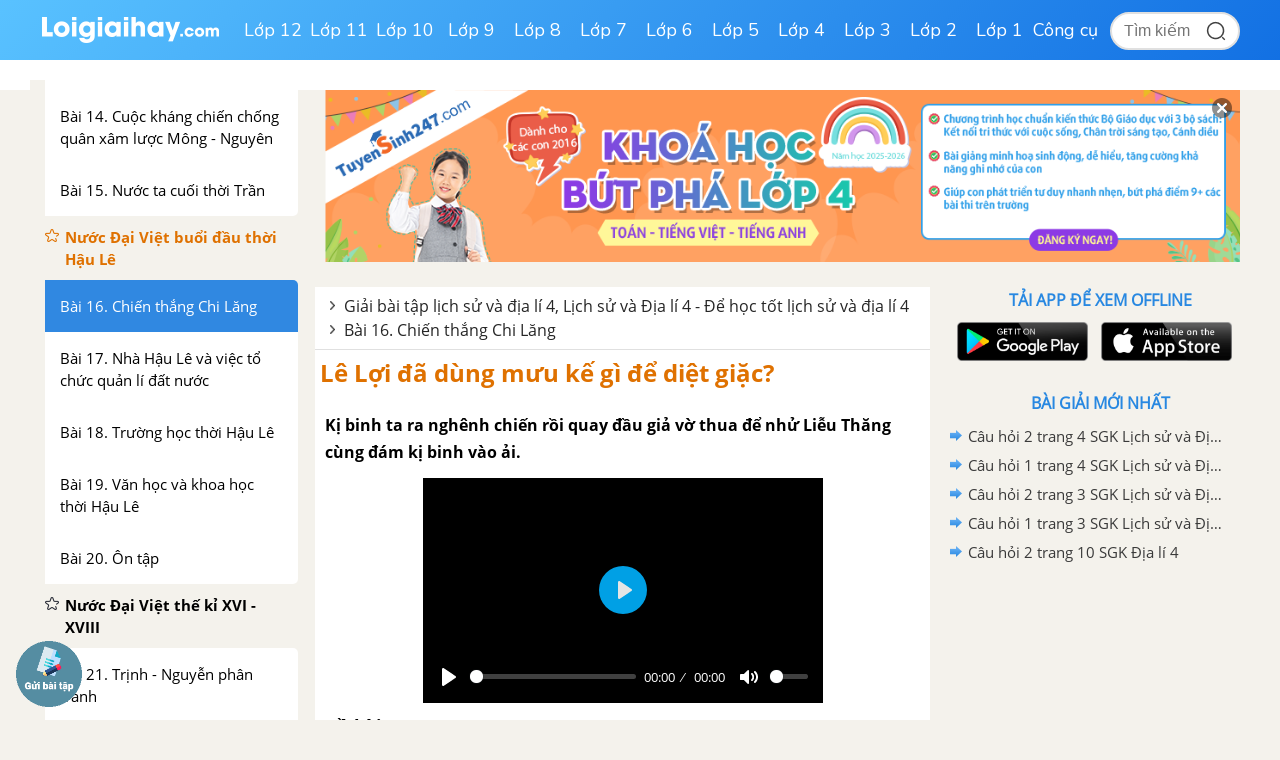

--- FILE ---
content_type: text/html; charset=utf-8
request_url: https://www.google.com/recaptcha/api2/anchor?ar=1&k=6Ld7UwolAAAAAF9diamiRDcptD8335eOuCw2cSMs&co=aHR0cHM6Ly9sb2lnaWFpaGF5LmNvbTo0NDM.&hl=en&v=N67nZn4AqZkNcbeMu4prBgzg&size=normal&anchor-ms=20000&execute-ms=30000&cb=wq6eecq7q2f
body_size: 49603
content:
<!DOCTYPE HTML><html dir="ltr" lang="en"><head><meta http-equiv="Content-Type" content="text/html; charset=UTF-8">
<meta http-equiv="X-UA-Compatible" content="IE=edge">
<title>reCAPTCHA</title>
<style type="text/css">
/* cyrillic-ext */
@font-face {
  font-family: 'Roboto';
  font-style: normal;
  font-weight: 400;
  font-stretch: 100%;
  src: url(//fonts.gstatic.com/s/roboto/v48/KFO7CnqEu92Fr1ME7kSn66aGLdTylUAMa3GUBHMdazTgWw.woff2) format('woff2');
  unicode-range: U+0460-052F, U+1C80-1C8A, U+20B4, U+2DE0-2DFF, U+A640-A69F, U+FE2E-FE2F;
}
/* cyrillic */
@font-face {
  font-family: 'Roboto';
  font-style: normal;
  font-weight: 400;
  font-stretch: 100%;
  src: url(//fonts.gstatic.com/s/roboto/v48/KFO7CnqEu92Fr1ME7kSn66aGLdTylUAMa3iUBHMdazTgWw.woff2) format('woff2');
  unicode-range: U+0301, U+0400-045F, U+0490-0491, U+04B0-04B1, U+2116;
}
/* greek-ext */
@font-face {
  font-family: 'Roboto';
  font-style: normal;
  font-weight: 400;
  font-stretch: 100%;
  src: url(//fonts.gstatic.com/s/roboto/v48/KFO7CnqEu92Fr1ME7kSn66aGLdTylUAMa3CUBHMdazTgWw.woff2) format('woff2');
  unicode-range: U+1F00-1FFF;
}
/* greek */
@font-face {
  font-family: 'Roboto';
  font-style: normal;
  font-weight: 400;
  font-stretch: 100%;
  src: url(//fonts.gstatic.com/s/roboto/v48/KFO7CnqEu92Fr1ME7kSn66aGLdTylUAMa3-UBHMdazTgWw.woff2) format('woff2');
  unicode-range: U+0370-0377, U+037A-037F, U+0384-038A, U+038C, U+038E-03A1, U+03A3-03FF;
}
/* math */
@font-face {
  font-family: 'Roboto';
  font-style: normal;
  font-weight: 400;
  font-stretch: 100%;
  src: url(//fonts.gstatic.com/s/roboto/v48/KFO7CnqEu92Fr1ME7kSn66aGLdTylUAMawCUBHMdazTgWw.woff2) format('woff2');
  unicode-range: U+0302-0303, U+0305, U+0307-0308, U+0310, U+0312, U+0315, U+031A, U+0326-0327, U+032C, U+032F-0330, U+0332-0333, U+0338, U+033A, U+0346, U+034D, U+0391-03A1, U+03A3-03A9, U+03B1-03C9, U+03D1, U+03D5-03D6, U+03F0-03F1, U+03F4-03F5, U+2016-2017, U+2034-2038, U+203C, U+2040, U+2043, U+2047, U+2050, U+2057, U+205F, U+2070-2071, U+2074-208E, U+2090-209C, U+20D0-20DC, U+20E1, U+20E5-20EF, U+2100-2112, U+2114-2115, U+2117-2121, U+2123-214F, U+2190, U+2192, U+2194-21AE, U+21B0-21E5, U+21F1-21F2, U+21F4-2211, U+2213-2214, U+2216-22FF, U+2308-230B, U+2310, U+2319, U+231C-2321, U+2336-237A, U+237C, U+2395, U+239B-23B7, U+23D0, U+23DC-23E1, U+2474-2475, U+25AF, U+25B3, U+25B7, U+25BD, U+25C1, U+25CA, U+25CC, U+25FB, U+266D-266F, U+27C0-27FF, U+2900-2AFF, U+2B0E-2B11, U+2B30-2B4C, U+2BFE, U+3030, U+FF5B, U+FF5D, U+1D400-1D7FF, U+1EE00-1EEFF;
}
/* symbols */
@font-face {
  font-family: 'Roboto';
  font-style: normal;
  font-weight: 400;
  font-stretch: 100%;
  src: url(//fonts.gstatic.com/s/roboto/v48/KFO7CnqEu92Fr1ME7kSn66aGLdTylUAMaxKUBHMdazTgWw.woff2) format('woff2');
  unicode-range: U+0001-000C, U+000E-001F, U+007F-009F, U+20DD-20E0, U+20E2-20E4, U+2150-218F, U+2190, U+2192, U+2194-2199, U+21AF, U+21E6-21F0, U+21F3, U+2218-2219, U+2299, U+22C4-22C6, U+2300-243F, U+2440-244A, U+2460-24FF, U+25A0-27BF, U+2800-28FF, U+2921-2922, U+2981, U+29BF, U+29EB, U+2B00-2BFF, U+4DC0-4DFF, U+FFF9-FFFB, U+10140-1018E, U+10190-1019C, U+101A0, U+101D0-101FD, U+102E0-102FB, U+10E60-10E7E, U+1D2C0-1D2D3, U+1D2E0-1D37F, U+1F000-1F0FF, U+1F100-1F1AD, U+1F1E6-1F1FF, U+1F30D-1F30F, U+1F315, U+1F31C, U+1F31E, U+1F320-1F32C, U+1F336, U+1F378, U+1F37D, U+1F382, U+1F393-1F39F, U+1F3A7-1F3A8, U+1F3AC-1F3AF, U+1F3C2, U+1F3C4-1F3C6, U+1F3CA-1F3CE, U+1F3D4-1F3E0, U+1F3ED, U+1F3F1-1F3F3, U+1F3F5-1F3F7, U+1F408, U+1F415, U+1F41F, U+1F426, U+1F43F, U+1F441-1F442, U+1F444, U+1F446-1F449, U+1F44C-1F44E, U+1F453, U+1F46A, U+1F47D, U+1F4A3, U+1F4B0, U+1F4B3, U+1F4B9, U+1F4BB, U+1F4BF, U+1F4C8-1F4CB, U+1F4D6, U+1F4DA, U+1F4DF, U+1F4E3-1F4E6, U+1F4EA-1F4ED, U+1F4F7, U+1F4F9-1F4FB, U+1F4FD-1F4FE, U+1F503, U+1F507-1F50B, U+1F50D, U+1F512-1F513, U+1F53E-1F54A, U+1F54F-1F5FA, U+1F610, U+1F650-1F67F, U+1F687, U+1F68D, U+1F691, U+1F694, U+1F698, U+1F6AD, U+1F6B2, U+1F6B9-1F6BA, U+1F6BC, U+1F6C6-1F6CF, U+1F6D3-1F6D7, U+1F6E0-1F6EA, U+1F6F0-1F6F3, U+1F6F7-1F6FC, U+1F700-1F7FF, U+1F800-1F80B, U+1F810-1F847, U+1F850-1F859, U+1F860-1F887, U+1F890-1F8AD, U+1F8B0-1F8BB, U+1F8C0-1F8C1, U+1F900-1F90B, U+1F93B, U+1F946, U+1F984, U+1F996, U+1F9E9, U+1FA00-1FA6F, U+1FA70-1FA7C, U+1FA80-1FA89, U+1FA8F-1FAC6, U+1FACE-1FADC, U+1FADF-1FAE9, U+1FAF0-1FAF8, U+1FB00-1FBFF;
}
/* vietnamese */
@font-face {
  font-family: 'Roboto';
  font-style: normal;
  font-weight: 400;
  font-stretch: 100%;
  src: url(//fonts.gstatic.com/s/roboto/v48/KFO7CnqEu92Fr1ME7kSn66aGLdTylUAMa3OUBHMdazTgWw.woff2) format('woff2');
  unicode-range: U+0102-0103, U+0110-0111, U+0128-0129, U+0168-0169, U+01A0-01A1, U+01AF-01B0, U+0300-0301, U+0303-0304, U+0308-0309, U+0323, U+0329, U+1EA0-1EF9, U+20AB;
}
/* latin-ext */
@font-face {
  font-family: 'Roboto';
  font-style: normal;
  font-weight: 400;
  font-stretch: 100%;
  src: url(//fonts.gstatic.com/s/roboto/v48/KFO7CnqEu92Fr1ME7kSn66aGLdTylUAMa3KUBHMdazTgWw.woff2) format('woff2');
  unicode-range: U+0100-02BA, U+02BD-02C5, U+02C7-02CC, U+02CE-02D7, U+02DD-02FF, U+0304, U+0308, U+0329, U+1D00-1DBF, U+1E00-1E9F, U+1EF2-1EFF, U+2020, U+20A0-20AB, U+20AD-20C0, U+2113, U+2C60-2C7F, U+A720-A7FF;
}
/* latin */
@font-face {
  font-family: 'Roboto';
  font-style: normal;
  font-weight: 400;
  font-stretch: 100%;
  src: url(//fonts.gstatic.com/s/roboto/v48/KFO7CnqEu92Fr1ME7kSn66aGLdTylUAMa3yUBHMdazQ.woff2) format('woff2');
  unicode-range: U+0000-00FF, U+0131, U+0152-0153, U+02BB-02BC, U+02C6, U+02DA, U+02DC, U+0304, U+0308, U+0329, U+2000-206F, U+20AC, U+2122, U+2191, U+2193, U+2212, U+2215, U+FEFF, U+FFFD;
}
/* cyrillic-ext */
@font-face {
  font-family: 'Roboto';
  font-style: normal;
  font-weight: 500;
  font-stretch: 100%;
  src: url(//fonts.gstatic.com/s/roboto/v48/KFO7CnqEu92Fr1ME7kSn66aGLdTylUAMa3GUBHMdazTgWw.woff2) format('woff2');
  unicode-range: U+0460-052F, U+1C80-1C8A, U+20B4, U+2DE0-2DFF, U+A640-A69F, U+FE2E-FE2F;
}
/* cyrillic */
@font-face {
  font-family: 'Roboto';
  font-style: normal;
  font-weight: 500;
  font-stretch: 100%;
  src: url(//fonts.gstatic.com/s/roboto/v48/KFO7CnqEu92Fr1ME7kSn66aGLdTylUAMa3iUBHMdazTgWw.woff2) format('woff2');
  unicode-range: U+0301, U+0400-045F, U+0490-0491, U+04B0-04B1, U+2116;
}
/* greek-ext */
@font-face {
  font-family: 'Roboto';
  font-style: normal;
  font-weight: 500;
  font-stretch: 100%;
  src: url(//fonts.gstatic.com/s/roboto/v48/KFO7CnqEu92Fr1ME7kSn66aGLdTylUAMa3CUBHMdazTgWw.woff2) format('woff2');
  unicode-range: U+1F00-1FFF;
}
/* greek */
@font-face {
  font-family: 'Roboto';
  font-style: normal;
  font-weight: 500;
  font-stretch: 100%;
  src: url(//fonts.gstatic.com/s/roboto/v48/KFO7CnqEu92Fr1ME7kSn66aGLdTylUAMa3-UBHMdazTgWw.woff2) format('woff2');
  unicode-range: U+0370-0377, U+037A-037F, U+0384-038A, U+038C, U+038E-03A1, U+03A3-03FF;
}
/* math */
@font-face {
  font-family: 'Roboto';
  font-style: normal;
  font-weight: 500;
  font-stretch: 100%;
  src: url(//fonts.gstatic.com/s/roboto/v48/KFO7CnqEu92Fr1ME7kSn66aGLdTylUAMawCUBHMdazTgWw.woff2) format('woff2');
  unicode-range: U+0302-0303, U+0305, U+0307-0308, U+0310, U+0312, U+0315, U+031A, U+0326-0327, U+032C, U+032F-0330, U+0332-0333, U+0338, U+033A, U+0346, U+034D, U+0391-03A1, U+03A3-03A9, U+03B1-03C9, U+03D1, U+03D5-03D6, U+03F0-03F1, U+03F4-03F5, U+2016-2017, U+2034-2038, U+203C, U+2040, U+2043, U+2047, U+2050, U+2057, U+205F, U+2070-2071, U+2074-208E, U+2090-209C, U+20D0-20DC, U+20E1, U+20E5-20EF, U+2100-2112, U+2114-2115, U+2117-2121, U+2123-214F, U+2190, U+2192, U+2194-21AE, U+21B0-21E5, U+21F1-21F2, U+21F4-2211, U+2213-2214, U+2216-22FF, U+2308-230B, U+2310, U+2319, U+231C-2321, U+2336-237A, U+237C, U+2395, U+239B-23B7, U+23D0, U+23DC-23E1, U+2474-2475, U+25AF, U+25B3, U+25B7, U+25BD, U+25C1, U+25CA, U+25CC, U+25FB, U+266D-266F, U+27C0-27FF, U+2900-2AFF, U+2B0E-2B11, U+2B30-2B4C, U+2BFE, U+3030, U+FF5B, U+FF5D, U+1D400-1D7FF, U+1EE00-1EEFF;
}
/* symbols */
@font-face {
  font-family: 'Roboto';
  font-style: normal;
  font-weight: 500;
  font-stretch: 100%;
  src: url(//fonts.gstatic.com/s/roboto/v48/KFO7CnqEu92Fr1ME7kSn66aGLdTylUAMaxKUBHMdazTgWw.woff2) format('woff2');
  unicode-range: U+0001-000C, U+000E-001F, U+007F-009F, U+20DD-20E0, U+20E2-20E4, U+2150-218F, U+2190, U+2192, U+2194-2199, U+21AF, U+21E6-21F0, U+21F3, U+2218-2219, U+2299, U+22C4-22C6, U+2300-243F, U+2440-244A, U+2460-24FF, U+25A0-27BF, U+2800-28FF, U+2921-2922, U+2981, U+29BF, U+29EB, U+2B00-2BFF, U+4DC0-4DFF, U+FFF9-FFFB, U+10140-1018E, U+10190-1019C, U+101A0, U+101D0-101FD, U+102E0-102FB, U+10E60-10E7E, U+1D2C0-1D2D3, U+1D2E0-1D37F, U+1F000-1F0FF, U+1F100-1F1AD, U+1F1E6-1F1FF, U+1F30D-1F30F, U+1F315, U+1F31C, U+1F31E, U+1F320-1F32C, U+1F336, U+1F378, U+1F37D, U+1F382, U+1F393-1F39F, U+1F3A7-1F3A8, U+1F3AC-1F3AF, U+1F3C2, U+1F3C4-1F3C6, U+1F3CA-1F3CE, U+1F3D4-1F3E0, U+1F3ED, U+1F3F1-1F3F3, U+1F3F5-1F3F7, U+1F408, U+1F415, U+1F41F, U+1F426, U+1F43F, U+1F441-1F442, U+1F444, U+1F446-1F449, U+1F44C-1F44E, U+1F453, U+1F46A, U+1F47D, U+1F4A3, U+1F4B0, U+1F4B3, U+1F4B9, U+1F4BB, U+1F4BF, U+1F4C8-1F4CB, U+1F4D6, U+1F4DA, U+1F4DF, U+1F4E3-1F4E6, U+1F4EA-1F4ED, U+1F4F7, U+1F4F9-1F4FB, U+1F4FD-1F4FE, U+1F503, U+1F507-1F50B, U+1F50D, U+1F512-1F513, U+1F53E-1F54A, U+1F54F-1F5FA, U+1F610, U+1F650-1F67F, U+1F687, U+1F68D, U+1F691, U+1F694, U+1F698, U+1F6AD, U+1F6B2, U+1F6B9-1F6BA, U+1F6BC, U+1F6C6-1F6CF, U+1F6D3-1F6D7, U+1F6E0-1F6EA, U+1F6F0-1F6F3, U+1F6F7-1F6FC, U+1F700-1F7FF, U+1F800-1F80B, U+1F810-1F847, U+1F850-1F859, U+1F860-1F887, U+1F890-1F8AD, U+1F8B0-1F8BB, U+1F8C0-1F8C1, U+1F900-1F90B, U+1F93B, U+1F946, U+1F984, U+1F996, U+1F9E9, U+1FA00-1FA6F, U+1FA70-1FA7C, U+1FA80-1FA89, U+1FA8F-1FAC6, U+1FACE-1FADC, U+1FADF-1FAE9, U+1FAF0-1FAF8, U+1FB00-1FBFF;
}
/* vietnamese */
@font-face {
  font-family: 'Roboto';
  font-style: normal;
  font-weight: 500;
  font-stretch: 100%;
  src: url(//fonts.gstatic.com/s/roboto/v48/KFO7CnqEu92Fr1ME7kSn66aGLdTylUAMa3OUBHMdazTgWw.woff2) format('woff2');
  unicode-range: U+0102-0103, U+0110-0111, U+0128-0129, U+0168-0169, U+01A0-01A1, U+01AF-01B0, U+0300-0301, U+0303-0304, U+0308-0309, U+0323, U+0329, U+1EA0-1EF9, U+20AB;
}
/* latin-ext */
@font-face {
  font-family: 'Roboto';
  font-style: normal;
  font-weight: 500;
  font-stretch: 100%;
  src: url(//fonts.gstatic.com/s/roboto/v48/KFO7CnqEu92Fr1ME7kSn66aGLdTylUAMa3KUBHMdazTgWw.woff2) format('woff2');
  unicode-range: U+0100-02BA, U+02BD-02C5, U+02C7-02CC, U+02CE-02D7, U+02DD-02FF, U+0304, U+0308, U+0329, U+1D00-1DBF, U+1E00-1E9F, U+1EF2-1EFF, U+2020, U+20A0-20AB, U+20AD-20C0, U+2113, U+2C60-2C7F, U+A720-A7FF;
}
/* latin */
@font-face {
  font-family: 'Roboto';
  font-style: normal;
  font-weight: 500;
  font-stretch: 100%;
  src: url(//fonts.gstatic.com/s/roboto/v48/KFO7CnqEu92Fr1ME7kSn66aGLdTylUAMa3yUBHMdazQ.woff2) format('woff2');
  unicode-range: U+0000-00FF, U+0131, U+0152-0153, U+02BB-02BC, U+02C6, U+02DA, U+02DC, U+0304, U+0308, U+0329, U+2000-206F, U+20AC, U+2122, U+2191, U+2193, U+2212, U+2215, U+FEFF, U+FFFD;
}
/* cyrillic-ext */
@font-face {
  font-family: 'Roboto';
  font-style: normal;
  font-weight: 900;
  font-stretch: 100%;
  src: url(//fonts.gstatic.com/s/roboto/v48/KFO7CnqEu92Fr1ME7kSn66aGLdTylUAMa3GUBHMdazTgWw.woff2) format('woff2');
  unicode-range: U+0460-052F, U+1C80-1C8A, U+20B4, U+2DE0-2DFF, U+A640-A69F, U+FE2E-FE2F;
}
/* cyrillic */
@font-face {
  font-family: 'Roboto';
  font-style: normal;
  font-weight: 900;
  font-stretch: 100%;
  src: url(//fonts.gstatic.com/s/roboto/v48/KFO7CnqEu92Fr1ME7kSn66aGLdTylUAMa3iUBHMdazTgWw.woff2) format('woff2');
  unicode-range: U+0301, U+0400-045F, U+0490-0491, U+04B0-04B1, U+2116;
}
/* greek-ext */
@font-face {
  font-family: 'Roboto';
  font-style: normal;
  font-weight: 900;
  font-stretch: 100%;
  src: url(//fonts.gstatic.com/s/roboto/v48/KFO7CnqEu92Fr1ME7kSn66aGLdTylUAMa3CUBHMdazTgWw.woff2) format('woff2');
  unicode-range: U+1F00-1FFF;
}
/* greek */
@font-face {
  font-family: 'Roboto';
  font-style: normal;
  font-weight: 900;
  font-stretch: 100%;
  src: url(//fonts.gstatic.com/s/roboto/v48/KFO7CnqEu92Fr1ME7kSn66aGLdTylUAMa3-UBHMdazTgWw.woff2) format('woff2');
  unicode-range: U+0370-0377, U+037A-037F, U+0384-038A, U+038C, U+038E-03A1, U+03A3-03FF;
}
/* math */
@font-face {
  font-family: 'Roboto';
  font-style: normal;
  font-weight: 900;
  font-stretch: 100%;
  src: url(//fonts.gstatic.com/s/roboto/v48/KFO7CnqEu92Fr1ME7kSn66aGLdTylUAMawCUBHMdazTgWw.woff2) format('woff2');
  unicode-range: U+0302-0303, U+0305, U+0307-0308, U+0310, U+0312, U+0315, U+031A, U+0326-0327, U+032C, U+032F-0330, U+0332-0333, U+0338, U+033A, U+0346, U+034D, U+0391-03A1, U+03A3-03A9, U+03B1-03C9, U+03D1, U+03D5-03D6, U+03F0-03F1, U+03F4-03F5, U+2016-2017, U+2034-2038, U+203C, U+2040, U+2043, U+2047, U+2050, U+2057, U+205F, U+2070-2071, U+2074-208E, U+2090-209C, U+20D0-20DC, U+20E1, U+20E5-20EF, U+2100-2112, U+2114-2115, U+2117-2121, U+2123-214F, U+2190, U+2192, U+2194-21AE, U+21B0-21E5, U+21F1-21F2, U+21F4-2211, U+2213-2214, U+2216-22FF, U+2308-230B, U+2310, U+2319, U+231C-2321, U+2336-237A, U+237C, U+2395, U+239B-23B7, U+23D0, U+23DC-23E1, U+2474-2475, U+25AF, U+25B3, U+25B7, U+25BD, U+25C1, U+25CA, U+25CC, U+25FB, U+266D-266F, U+27C0-27FF, U+2900-2AFF, U+2B0E-2B11, U+2B30-2B4C, U+2BFE, U+3030, U+FF5B, U+FF5D, U+1D400-1D7FF, U+1EE00-1EEFF;
}
/* symbols */
@font-face {
  font-family: 'Roboto';
  font-style: normal;
  font-weight: 900;
  font-stretch: 100%;
  src: url(//fonts.gstatic.com/s/roboto/v48/KFO7CnqEu92Fr1ME7kSn66aGLdTylUAMaxKUBHMdazTgWw.woff2) format('woff2');
  unicode-range: U+0001-000C, U+000E-001F, U+007F-009F, U+20DD-20E0, U+20E2-20E4, U+2150-218F, U+2190, U+2192, U+2194-2199, U+21AF, U+21E6-21F0, U+21F3, U+2218-2219, U+2299, U+22C4-22C6, U+2300-243F, U+2440-244A, U+2460-24FF, U+25A0-27BF, U+2800-28FF, U+2921-2922, U+2981, U+29BF, U+29EB, U+2B00-2BFF, U+4DC0-4DFF, U+FFF9-FFFB, U+10140-1018E, U+10190-1019C, U+101A0, U+101D0-101FD, U+102E0-102FB, U+10E60-10E7E, U+1D2C0-1D2D3, U+1D2E0-1D37F, U+1F000-1F0FF, U+1F100-1F1AD, U+1F1E6-1F1FF, U+1F30D-1F30F, U+1F315, U+1F31C, U+1F31E, U+1F320-1F32C, U+1F336, U+1F378, U+1F37D, U+1F382, U+1F393-1F39F, U+1F3A7-1F3A8, U+1F3AC-1F3AF, U+1F3C2, U+1F3C4-1F3C6, U+1F3CA-1F3CE, U+1F3D4-1F3E0, U+1F3ED, U+1F3F1-1F3F3, U+1F3F5-1F3F7, U+1F408, U+1F415, U+1F41F, U+1F426, U+1F43F, U+1F441-1F442, U+1F444, U+1F446-1F449, U+1F44C-1F44E, U+1F453, U+1F46A, U+1F47D, U+1F4A3, U+1F4B0, U+1F4B3, U+1F4B9, U+1F4BB, U+1F4BF, U+1F4C8-1F4CB, U+1F4D6, U+1F4DA, U+1F4DF, U+1F4E3-1F4E6, U+1F4EA-1F4ED, U+1F4F7, U+1F4F9-1F4FB, U+1F4FD-1F4FE, U+1F503, U+1F507-1F50B, U+1F50D, U+1F512-1F513, U+1F53E-1F54A, U+1F54F-1F5FA, U+1F610, U+1F650-1F67F, U+1F687, U+1F68D, U+1F691, U+1F694, U+1F698, U+1F6AD, U+1F6B2, U+1F6B9-1F6BA, U+1F6BC, U+1F6C6-1F6CF, U+1F6D3-1F6D7, U+1F6E0-1F6EA, U+1F6F0-1F6F3, U+1F6F7-1F6FC, U+1F700-1F7FF, U+1F800-1F80B, U+1F810-1F847, U+1F850-1F859, U+1F860-1F887, U+1F890-1F8AD, U+1F8B0-1F8BB, U+1F8C0-1F8C1, U+1F900-1F90B, U+1F93B, U+1F946, U+1F984, U+1F996, U+1F9E9, U+1FA00-1FA6F, U+1FA70-1FA7C, U+1FA80-1FA89, U+1FA8F-1FAC6, U+1FACE-1FADC, U+1FADF-1FAE9, U+1FAF0-1FAF8, U+1FB00-1FBFF;
}
/* vietnamese */
@font-face {
  font-family: 'Roboto';
  font-style: normal;
  font-weight: 900;
  font-stretch: 100%;
  src: url(//fonts.gstatic.com/s/roboto/v48/KFO7CnqEu92Fr1ME7kSn66aGLdTylUAMa3OUBHMdazTgWw.woff2) format('woff2');
  unicode-range: U+0102-0103, U+0110-0111, U+0128-0129, U+0168-0169, U+01A0-01A1, U+01AF-01B0, U+0300-0301, U+0303-0304, U+0308-0309, U+0323, U+0329, U+1EA0-1EF9, U+20AB;
}
/* latin-ext */
@font-face {
  font-family: 'Roboto';
  font-style: normal;
  font-weight: 900;
  font-stretch: 100%;
  src: url(//fonts.gstatic.com/s/roboto/v48/KFO7CnqEu92Fr1ME7kSn66aGLdTylUAMa3KUBHMdazTgWw.woff2) format('woff2');
  unicode-range: U+0100-02BA, U+02BD-02C5, U+02C7-02CC, U+02CE-02D7, U+02DD-02FF, U+0304, U+0308, U+0329, U+1D00-1DBF, U+1E00-1E9F, U+1EF2-1EFF, U+2020, U+20A0-20AB, U+20AD-20C0, U+2113, U+2C60-2C7F, U+A720-A7FF;
}
/* latin */
@font-face {
  font-family: 'Roboto';
  font-style: normal;
  font-weight: 900;
  font-stretch: 100%;
  src: url(//fonts.gstatic.com/s/roboto/v48/KFO7CnqEu92Fr1ME7kSn66aGLdTylUAMa3yUBHMdazQ.woff2) format('woff2');
  unicode-range: U+0000-00FF, U+0131, U+0152-0153, U+02BB-02BC, U+02C6, U+02DA, U+02DC, U+0304, U+0308, U+0329, U+2000-206F, U+20AC, U+2122, U+2191, U+2193, U+2212, U+2215, U+FEFF, U+FFFD;
}

</style>
<link rel="stylesheet" type="text/css" href="https://www.gstatic.com/recaptcha/releases/N67nZn4AqZkNcbeMu4prBgzg/styles__ltr.css">
<script nonce="LzT-OMG1PSTFmD7k5pH2ow" type="text/javascript">window['__recaptcha_api'] = 'https://www.google.com/recaptcha/api2/';</script>
<script type="text/javascript" src="https://www.gstatic.com/recaptcha/releases/N67nZn4AqZkNcbeMu4prBgzg/recaptcha__en.js" nonce="LzT-OMG1PSTFmD7k5pH2ow">
      
    </script></head>
<body><div id="rc-anchor-alert" class="rc-anchor-alert"></div>
<input type="hidden" id="recaptcha-token" value="[base64]">
<script type="text/javascript" nonce="LzT-OMG1PSTFmD7k5pH2ow">
      recaptcha.anchor.Main.init("[\x22ainput\x22,[\x22bgdata\x22,\x22\x22,\[base64]/[base64]/[base64]/[base64]/[base64]/[base64]/YihPLDAsW0wsMzZdKTooTy5YLnB1c2goTy5aLnNsaWNlKCkpLE8uWls3Nl09dm9pZCAwLFUoNzYsTyxxKSl9LGM9ZnVuY3Rpb24oTyxxKXtxLlk9KChxLlk/[base64]/[base64]/Wi52KCk6Wi5OLHItWi5OKSxJPj4xNCk+MCxaKS5oJiYoWi5oXj0oWi5sKzE+PjIpKihJPDwyKSksWikubCsxPj4yIT0wfHxaLnUseCl8fHUpWi5pPTAsWi5OPXI7aWYoIXUpcmV0dXJuIGZhbHNlO2lmKFouRz5aLkgmJihaLkg9Wi5HKSxyLVouRjxaLkctKE8/MjU1OnE/NToyKSlyZXR1cm4gZmFsc2U7cmV0dXJuIShaLlU9KCgoTz1sKHE/[base64]/[base64]/[base64]/[base64]/[base64]\\u003d\x22,\[base64]\\u003d\\u003d\x22,\x22wrITw5FBw6PDkn/DvGjDn2PDqsKINS7DosKewqnDr1UkwqgwL8KKwpJPL8K2cMONw63ClMO8NSHDm8Kfw4VCw7taw4TCgh9VY3fDvcOcw6vCljNrV8OCwobCk8KFaAvDlMO3w7NmQsOsw5c4NMKpw5kTKMKtWS3CgsKsKsO/a0jDr19MwrslZFPChcKKwoTDpMOowprDlMO7fkI9wrjDj8K5wr4fVHTDoMO4fkPDocOIVUDDvMOMw4QEbsODccKEwq4xWX/Du8Kzw7PDthLCvcKCw5rCrkrDqsKewqMVTVdeOE4mwqjDpcO3awzDgBETcMOWw69qw4cAw6dRIEPCh8OZOGTCrMKBFsO9w7bDvRVYw7/CrEhfwqZhwpzDkRfDjsOywotEGcKFwqvDrcOZw6fCnMKhwop6PQXDsAF8a8O+wr7CqcK4w6PDscK+w6jCh8K7PcOaSEHCmMOkwqwgG0Z8A8OfIH/CusKOwpLCi8O8W8KjwrvDhFXDkMKGwqfDjld2w7nCvMK7MsOcJsOWVFhwCMKnUAdvJgbChXV9w4haPwlYIcOIw4/DuWPDu1TDrMOjGMOGRcO8wqfCtMK+wrfCkCcow7JKw70XZmccwp3DncKrN3AjSsOdwrxZQcKnwqvClTDDlsKVFcKTeMK3esKLWcK9w7ZXwrJbw7UPw64IwrELeR3DgxfCg0B/w7Atw7MGPC/CqcKBwoLCrsOPL3TDqSPDn8KlwrjCkQJVw7rDuMK6K8KdS8OkwqzDpV1MwpfCqDHDtsOSwpTCq8KeFMKyND01w5DCpntIwognwr9WO1VGbHPDg8ORwrRBRhxLw6/ChCXDijDDgxYmPmtuLQA2wqR0w4fCkMOowp3Cn8KJdcOlw5c/wrcfwrEXwr3DksOJwrDDvMKhPsKkCjs1XURKX8O4w71fw7MTwp06wrDCrQY+bGNUd8KLOsKRSlzCp8OiYG5CwqXCocOHworCjHHDlWTClMOxwpvCncKLw5M/[base64]/[base64]/CvQvCsGUXcCrCvCMQwpLDlBsQUirDmz3CocOlW8K5wqk4WgHDl8O0PEMcw67CnMOqw4HCoMKUVsOWwrN6KX3CtcObRmw/w6nCt3jCp8KWw57DgFrDrkHCk8K1elFzC8KUw7AfVnzDlcKSwoYXMkbCnMKZRMKrKCEcHsKBQjs/C8K+cMKYM3s0VsK9w6HDn8K0EsKIRS0Kw4HCgicrw7XCoRTDscKmwo8oBVXCi8KsQcOZScOQbsKqLgJjw7gaw67CswLDqMOMCkbDrsK3wq/DpsK3EsKzOngIIsKuw5DDgCoWb2BUwo/DjMO1OMKVKkB0N8OEwr/DqsK8w6d0woPDgsK5EQHDplhmfyUJa8ONw45xwpnDkWPDnMKxP8OpSMOfF31Xwr5rTzpmcnd+wpwow7/DkMO/e8KmwqDDtm3Co8OwDcOSw7V3w4EZw75sL05BZDPDiAFaSsKcwod6UB7DocOBRWlow51ka8OjMsOxQQZ5w6UFIcKBw4PCvsKBKhnCo8OuMDYTw7EyUQFZR8OkwobDpUw5EMO5w6nCrsK5wo/[base64]/Dq8KZwpnCo3jCq2oyf8OuwpbCvBg8LwpfwpbDqMOUw5tiwpMHwo7Cnzk9w5LDjMOrwrM0MV/Ds8KDLWVyFVPDhcKRw6cDw4VPO8KyU17CpkQQXcKFw5fDtXFXFW8ow4TCuD12wq8swq7CokTDsXNeE8KBflnChMKGwpc/[base64]/wqoaGkEqw7bConfCt2jDssKIw79lwps3UsOXw5MrwpfCgsKBEX/[base64]/CuMK4wqjDrBrDhMOLwpPCmsK3QxQPehDComfCpcKCEy3DuBXDoTPDnsOyw5pcwq5yw4bCjsKSwrXCh8KFXljDtcKCw71oH0YVwosgJsOZDcKUAMKkwq5LwpfDs8OQw7IXe8KUwrvDqwl5wpbDgcO8fsKzwpIZXcO5SsKqIcOabsO9w4DDmxTDisKtKMK/dyjCtw3Dulwzw4Naw6/[base64]/CnMKoNTY7wqZeX3TDukfCs3bCkx7Du0HDsMOWZQ8Sw6PCr3PDmgMtQiXCqsOOH8ONwq/DocK5E8Obw5HDgcO/w4pjWU98ZG0vczwxw4bDo8OQwpjDmlEGVyUywojDhQRpWMOgTVxDR8O5BAkwViXCvsOhwrAsPHfDqzbDpnPCocO1WMOSw61RUMOaw7DDpE/Ctx3Cpw3DuMKWSGtgwp4jwqLCtF3DiB01woZHOi5+S8K2JMKyw7TCosOkf2vDrcK3fsO+w4ALRcKRwqsBw5HDqDEOa8KnXA9gRcOcwq5rw7XCrj/Ck04DBHvDjcKTwqICwo/CqgHCjsOuwpR+w79wAGjCs2ZEwo/Cq8ODOsKuw75Jw6INYMO1V3sww5TCsSvDkcO6wpkLekAXeH3DvlrCqzE3wp3DqQTDj8OkUFzCocK2f2LCq8OEXwdQw7vDl8KMwrbDhMO7PVhbSsKbwplxNVUjwqItO8K1bsK/w6RWccKtNQcsW8O4CcKLw5vCo8OGw4gjdcKMBCHCi8OcejrDscKcwp/[base64]/w5AUwqfCi0FuAsOGwrAoVsOWwoTCk8OJM8OZXxjCpcKtKQrCu8OPG8Oaw7vDtUjCisO7w6/DiEPChTfCpVfDsiQpwq9Uw6ARZ8OEwpIxcyV5wqPDqCzDgMOIZMK4J3fDpMKBw6zCuGUFw70pYMO1w4U5w4d7D8KAW8K8wr8LJ3EmZsODw4VrU8KDw7zCjsOGAsKxNcOPwp7CnkIBEyY0w41VaHjDhnvDpU8Mw4/DnVJ/aMOFwoTDkcOqw4FPw5rCg38EEsKIc8KCwqNSw4HDjcOcwr3CjsKzw6HCqMK6MmXCjiFzYcKFRWl0c8OjF8K+wqDDt8OcbAvCrn/DnQfCvRRIwoxBw4s2C8Ozwp7Dq04IFlxJw58GJjxnwrrCn1tPw5IZw4MmwqhxXsObRioZwq3DhX/[base64]/[base64]/JMOvFRbDuMK/PMOsw5UDGQAuwpDCuEXDgSLDm8OVODvDrGc8wqBZacKswpExw5ZdY8KuN8OECAwqOA0Cw5orw4rDjEHDsVwaw4XCqcOLdBk7VsO6wpjCkGc6w4I1VcOYw7rCksKdwqLCsWfCvSB2ZXdRQsK3AsK4ecOrR8KLw6tMw5dQw54mW8OFw6t/GsOGUENTXMOlwrI6w57CoyEITj9ww4dCwrfCiggJwofDr8OWFSU6XMKhGXDCphTCjMKwVsOsNG/DqmjDmcKhXsKswroYwq/CiMKzAhLCn8OxWmBAwq9cZD/Dv3zDgw7CmnHCm25Nw40nw5MQw6Zhw6ssw7DDrsOsa8KURcKVwpnCq8OMwqZcNcOCMwLCt8KAwonCvMKrwoFPC07CtgXClsOxb34Yw4XDpMOVCRnCrg/Dr29mwpfCvsOwZ0tXD3huwrYJw5bDt2Ucw5sFU8OmwoBlw5kvw5fCnzRgw55+wqPDvEFmJsKDAsKCBjnDrzp5ccOiwrcmwpXChTJJwpx/wpANdcKWw6Rhwo/DmMKlwq0/[base64]/TMOgLBrDuE14TcK9w74pOSBywqxVEMKgw5J2w5zCpMOzwoBJDMOOw70TFMKDwrrDpcK6w7PCtBY2wofDuBAHWMKlIsKVGsK/wo8Zw684woMiF0LDusKJUHjDksKic3FEw4vCkTQARHfCtsO0w5tewrwtQVd3McOSw6vDj0/Dh8KfW8KjXcOFHsKmWC3CqcKxw7vCqjVlwrHCvMKBw4XDoSJ9woHCi8K7wop4w4x8wr/DumsGKWjCjcOTF8KQw4oAw4bDiBzDsVdFw6Bhw6XCkT7Dg3VoDMOnQSrDisKTCibDugUnPsKFwozDlsKfXcK0MUZuw7pKG8Kkw4TCu8Ktw7DCgcOrcyczw7DCoAJsLcKxw77CmwsbSSvDoMK/wqYOw5HDrwF3QsKRwpHCoX/DgBJVwp7Dv8OKw4fCs8OFw4J9YcOXdUEIccOYU05nMB1xw6nDmj9/woBswpxVw6TCmh1VwrXDuzIqwrR2wphiZifCkMKKwpNkwqZbZBcdw553w53Dn8KlZi9bKkHDjl/CgcKQwrnDhxcPw4QbwobDnTbDhcKbw6rCslZRw7xGw68BcMKiwojCtjjCrXsuQHd+wqfCnTvDmAjCljBzwonCtQbCsQETw5giw4/DgxjCvsKkW8KVwpfDj8OEw5cNCB1/w7F1GcKuwrHDpEXDocKLwqk8w6bCh8Kqw6HCjAtjwr/DqAxJJ8OXHQpewofDk8OFw4XCjzlRVcOsIcOZw690fMOkOlRqwoooZ8Ouw5Zzw5wDw5PCimA5w7/[base64]/CpMK/KSLDkMOew5FRO3fDujLDssO7w7A2w4zDrMOYTzjDn8Kaw58ndcKBw6nCtcOkaQkaC1bDnkhTw49cK8OlA8OUw7xzwrQTw6/Du8OSD8KwwqVxwoDCssKCwoMow4rDiGvCsMOHVkd6w7PDtlR6IsOgYcKQwoPDt8K8w53CrDTCt8K9UT0Pw5jDrQrCojjDmWbDrcO5wph2wq/Ck8OQw75fPxgVJ8OEcFNNwq7CjQlrTTNjYMOAQcOwwp3DnicqwrjCq085w6LDpsOAw5hdwqLDrjfCjnzCl8O0fMORdsKMw5Ylwowowo7Dk8O+OEZ3XWDCkMK4wpoBwo7Chi5uw51BE8OFw6PDg8KMQ8Kzw6zCicO8w69Nw75lMmhhwok5IA/CiGHCh8O9EnbCnUnDsEBPK8Oqwo7DuWEOwqrCr8K/Og9Qw7jDq8OIJ8KIIw/DqAPClwgWwqJ7WR7CicOGw6EVRnDDqjHDsMOxaxjDrsKwO0JwFsKzARRnwqvDuMOmQkI2w7VZdggsw5YLAz3DvMKMwo4MPcOew5vCgcOGBQfCjsOiw6bDvxvDqcOZw7w6w5IzeX7CisK9GMOHUy/DssK6OVnCv8O9wrR0ZBgRw4wMRE5RWMOLwrpZwqbCtsOCw51aWT/DhUEEwoBww7oYw4khw4Y/w5HDpsOYw5EPc8KuS33DisKJwrkzwp/Dpm/Cn8O6w7EfYHFmw4nChsKQw50QVytYwqzDlXLCtcO9bcKmw6/[base64]/[base64]/CsRFawoTCt8KRIMOFwq/DksOQw6wFw7rDgsK2wqI+w7PCs8O1w5ciw4XCq0o+wqrCmMKlw6R/w4Apw5ABIcOHYRbDtl7DicKuwoozwo7DscO7dE7CuMK2wrfDihBVasKswolWwrrCqcO7RMKPGWLCqyjClFvDinsOM8KxUFbCtsKswr9uwrs+TMKwwqvCgx3CqMOmNm/CoXsgJsKkaMKCEjvCmgPCkF/[base64]/[base64]/[base64]/[base64]/Cgi7CgMOKSMKuDMOAZcKcw43Cq8O9IsKbw5FEwopdJsOuw79Yw6kWfXVrwrh8wpfDj8OXwrZ9wrPCrMOUwr5Mw5/[base64]/FsO5wp9PCcKNwrsITz4qw5rDkcOoJMOIWCI3wpVPTMKbwqh+OBd/[base64]/Ck8OHwrVxAwZwal3DgDTDqj/Cr8OGw5k9aMKDw5rDrH01HCbDjhvDlcOFw4/DpBBEw5vCssOXY8O8PmN7w6LCoE1cwoIzZsKdwrTCjHnDusKLwpFrQ8OFwpDCs1nDjzzDiMODIXE7w4BONVobZMOBw693Fh7Cp8KRwoISw4zChMK0OA9Zwq56woTDpMKZLg1ARcK0PlB/wpsfwqnDgVgkGMKSw5YWOHZmCGofI0QLw6M4bcOZEcO3QivCk8OJdnXCmGHCr8KIQ8O6dWVPRMO9w61gTsO7dEfDocOLPcKbw7NNwqE/LnjDrcKYYsKhU1LCm8Kpw5Vsw6NUw47DmMOfw58iVm42QMKyw7oTL8Kxwr0bwp4RwrZdIsK8eHHDl8OWf8KcWcOfYBzCvMOLwqzCkcOeHXdAw5nCrBwtGAfCllbDoSIGw6bDpxnCvAk2LF7CkURvwq/DmMOAw5bDtyIuw5/DusONw5nCvDwfJMK1wqZLwpV0MsO9J1fCl8O2ZcKfKVLCicOVwosJwoghJMKGwq/DlAciw5bDj8OALyPCsiMzw5VVw6TDvcOVwoY5woTCkkUBw4Qjw4w+bW7Ck8OoC8OwZMKqNcKFZcK9IWROUwNSEEzCpMOjw6DCoHxJwrhWwqHDocO5UMK7wpHCii8Dw6J2c1jCmjjDmgdow5d/[base64]/DssKbbijDg8OcJw98wrVRV8ObYcOtCMO6NsOMwqTDnXBTwoM6w78Twphgw4PCjcKxw4jCj2LDtVPDuEpofsOYNcOQwqZZw7zDulfDisK4XsKQw55ZYCcfw7s0wrR4WsKLw4I5GD42wr/CvHoQc8OufGXCohRawp46RCnDosO3e8KTw7/DmUYJw4rCjcKwaxbDj3Bqw7wQNsKQXcKecRplCsKaw7nDoMOeEANkfTIjwpPCtgnChV7CucOKdzArI8KGB8OowrxuAMOPw6/ClwTDlyvCiBzCinhdw4ZZTlwvw6rCjMOuNz7Dg8OowrXCmn5Kw4oVw5HDnifCm8KiM8KAwpTChMKJw7/[base64]/Cp8KBBsKnw43CrTPDoMOcwqjCqGHCnnx7wq4Uw4QMEFfDoMOPw5nDhsKwcsOmQ3LCt8KNemcsw6A9HWjDnTfDgk4PEMK5b0LCtgHCpMKwwpPDhcKpUV5gwqnCrsKUw58cw6QCwqrDmijCosO/[base64]/FFrCkHtZKX7Dt8KUQMO2w78Vw7dyw7pLw6HCk8OLwq5Iw7nCicKOw7JcwrLDq8Kawq9+CsO1F8K+YcOZSCVuVB7DlcOPPcKlwpTDpsKPwrLChlkYwrXDrXg9Pn/CnVfDlg3CocOBY03DlcKdO1IGw4PCkMK9wp90csKLwrgEwpsHw6cQOSdIKcKTw6tfwo7CoQDDvMKqPlPCgTfDscK1wqZnWxNkHQzCkMOzJcKdPsKVUcOTwoc4woHDmsKzH8O+w4MbCcOfQVjDsBV/w7jCi8Ojw48ow7LCgcK+w6QZJMKiOsKYSMOmKMOeAz3Cgxlpw50bwobDkgMiwr/CjcK5w73DhQUkD8OIw6NJEUExw7s4w6VOG8OaTMKYw53CrR4VZ8ODVmDCu0cMwql9aU/Cl8KXwpcnwoXCssKzL3kVwrYDZBpwwrpHMMOcw4d6dcOPwrjCikNrwoPDi8O1w6gaIwd7MsOUVixGw4FELcKsw7XCl8KKw4I6wqDDiXFAwo9JwodxQRcgHMOQCWfDjRHChMOVw7Ujw5pFw790UFMpM8KVISvCqMKKdcOVfUcXbSjDjHd6w6bDjhl/[base64]/CigrDolLDlj7CscKNPyIbIsO2ZMOmw4Rbw4bClC3DlsO5w7rCjcO0w5klVVFpKsOhYyXClMOFLxcmw70rwoLDpcOCw5/CmMOYwpHCig56w7DCjMK3wr4BwrTDnj8rwqbDrsOwwpNUw4ogUsKRAcKRwrLDkGJYHigmwqDCgcK9wqfClg7DiV/[base64]/DsTfChwLCvMOZMWkvw4Vzw4/DlMKyPXfDo3/[base64]/woILw4MywqU7wp8mw5NIScK6TsKLw5rDocOHKsO2HAXDi1QzfsOrw7LDlcO/wqUxacOMRcKfwpjDhMKTLFoAwp7CgwvDp8OfJMOuwrLCpxHCkQBPfcOtPwl9HcOKw5Vnw7tDwozCncKsHjJ8w7TCrHXDucKhXghhwr/CmmfCksOBwpLDnkXCoTJjFFPDqnUvEMKbw7rCiVfDi8K/AyjCmDZhBUh0eMKhRmPClMOdwrJDwp8qw4RKGcK4wpnDqcOuwrjDnkDCg1kVOsK6NsOrPWXCl8O3ZDptRMOjW0t9NhzDqMORwp/[base64]/wq8tw5bDh05fEi7DtXrCoUxZIg04d8KGwqJPbMKNwqfCj8KdPsOhw7TCj8KkSidvNnTDuMORw65OfCbDsxg5eRNbAMOUNn/Ci8Kgw7BDWiV7MC3DmsO+U8KdQ8Kpw4fDiMKgLFfDvUDDjxozw4PDrsOBW0nCjCwaRU/DmCQNwrA7DcOJAjnDlhvDmcONUmw1TkLDjzVTw6AxRwAdwp9xw64wNk/CuMOYwoLCl3IBXcKHIsKbEsOuSR0mGcKyNsOUwrA5w7DCkjxPFQ7DgiA+dsKyJy1jA1M/[base64]/DpMOCwoXDrwTCkBMAw45pwpchD8KNwqfDmzIHwpPDmiDCvsKMLsKqw5YcFMKRfip5BsKCw7x/wqnDoT3Dm8Opw7PDvsKXw64/w7rChEzDoMOqasKgw7TCicKLwqrCqF3Dun98flLCqgkFwrUQwqTCq27DicKvw4/CvyAZMcOcwonDh8KsXcO/wpk9wojDvsO3w5fCl8O4woPCr8KdBD1/[base64]/CgMOjw5vCqcKlfS7CmFvCk8OXFcOMwoYhdWrDlXfDhWUBPcOZw49wbMKpDQrCugfDnglvw75nByjDoMKlwpg1wqPDrmPDmmIoajBScMKwUwAAwrNFN8Ozw6FZwrddfhQrw7Muw4XDtsOGPcO+w4fCuDDDjkIiRXrCt8KuLwVEw5XCrD/Cn8KPwpgWTDHDmcOpY0jCmcOAMnkJcsKuVcOcw6xTRFHDssOjw7HDpjHCocO1ZcKeecKge8KiYykmO8KOwqnDv00ywoMJWXPDshHDuRXCp8OtPyssw5/DrcOsw6rCuMO6wpUIwqk5w6URw7hzwo4nwoHDj8Khw758wr5DcnbCs8KKwpgdwqFhw5lbGcOIO8K+w4DCvsKSw7AkDlbDtMOsw73CqX/[base64]/CvMKkWcK3O8KLHjg4dsKhwp3CrMKLwqRRXMKCw5lfEzszcSPDvcK2wqZ4wo8+M8Kzw6E2CEFCdQzDjy9dwrbChsKRw73CjUt1w54YfQ3CnMKBI3lcw7HDscKZfSJfE1/[base64]/[base64]/wrUhwrBRCMKaw4HCpMOGOMKAwrTDkzvCrxDDgADDmcK7ERshwopwW3olwprDpXg5NRzCgcKrL8KKIW3DvsKHecOvfsKQdXfDhCfCmsONb3kCQMO2MMKGwp3DjzzDn0UGw6nCl8O7QcKmw4jCpFfDjsOow6vDhcK2G8Oaw7vDlxtNw7RMLcOzw4nDgCV/[base64]/DqUJidDh3w5JbJHA+eirDpcKtwq59S3YVWEg+wqjCo0/[base64]/CsOAwokoVcONw7DDkMKmQcKhE8K9wqMjwpjDqnXCq8KoRmYOAhTDnMKeB8OKwoTDs8KCLiLCqBnDmWZDw6/CoMOew7clwpnCmVzDm3LDhA9tRVglDsKccsObUMOPw5k0wq0/BCHDnk04w49fCGfDoMOPw55gQcKywq8/QEJvwrZxwoUHacO0PhDDgj5qdMOWBBEPYMKLwp4pw7bDosO0VCjDvSLDkQHCv8OlOyDCisOrwrvDrXzCgcKwwoHDsRRmw5zCrcOQBDRAwpczw7wKIxTDu1xRHMOmwrllwonDmBR0woVmV8OMCsKJwpTCkMKTwpjCmmwuwo53wr/[base64]/w7xpwrFiV2AZcMOsw5DCgD1Zw71ACjQwRGTCvcKMw6ZSQ8O/AcOua8O9IMKjwqPCozAjw5vCtcKFOsKRw41TF8OhexpIXlUQw7lPw6NEZ8OWMWDCqDIDJ8K4wpPDj8K0wr85Xg/DiMOBTk1OdcKlwrnCsMKaw5fDjsOcwoPDnsOew7vCqFNjcMKXwqE0YHxVw6LDiSXDgsOaw5nDn8OIScONw7/CscK9woPCiC1kwpsJasOhwqo8woZZw5bDvsORE0rCg3bCnS4SwrgtC8OpwrvDucKwccOLw6zCnsK6w5JuTTLDsMKBw4jClMObSgbDrns3w5XDuw8SwojCgE/[base64]/[base64]/ChMOHZ8KEw69CdMOgwrslw7BqwrXCvcO0wrQAZwzDmMOgCkgbworCqQppOsOLLQXDmEQ+Y0nCpcKya1rCi8Ogw45Owo/ClsKMLMODJiLDhcKSKXJoHVofWsO6P3wRw7J9BcOUw6XCl31KFEHCgizCoRIDdcKrwqBcfVEMYQTCq8KWw54LJsKGIcO5aTxgw5MSwpnDgDfCusKGwoXChMKCw5PCnmsswp7CkGUMwq/[base64]/[base64]/[base64]/wr82wrkfw4luN8Oqw7/CsxcrO8OsAVnDk8KAHFjDs0Y4VkjDoy7DlVnCrcKFwoJ/wrJrMA7Cqws9wozCu8K1w6dAZ8KyUjDDuQzDj8Ogw5ozc8OIw6pvVsOxwovCr8Kvw7jCosKewoNJw7keWcOUwqAUwr3Cl2UfNMO/w5XCuDlTwrbCnsKGOA5Pw658wp3ChsKtwoohLsKswrZDwr/DkMOeTsKwP8Oow5w5XgDCv8Omw5Q7BjvDgTbCn3gawpnCnEwhw5fCv8O2NcKFFS4ewoLCv8KuIE/DucKZKmHCiWXDpCvDjgEXWMONOcK5QMO9w6N5w7k3wpLDssKRwrPCkWrCkMOzwpJLw43DinXChlceJRAyPynCnsKbwoovBsO4wqVQwq8Lw50eccKhwrHCucOoaDQvI8OOwrYFw5PCkiB/[base64]/CvMK5KMORwo9HBMO3YcOhwpE8wqfDtsO/wozDgB/DkzbDtwHDtDTCtsOefEnDt8OXw7tsRFDDnQLCjGbDlgTDigIAw7nCgcK+OG4Lwo8/wojDqsOMwo4ZO8KTUsOXwoA9w5xjWMOlwrzCoMOOw6IeYcO1XknCsi3DpsOFQ2zCq29nK8O+w5oiw5PCuMKVfgPDvjw/fsK3AMKCIT1iw5YNFsO/[base64]/WcKzFRPDqMKdwosNw7bDs8OoCcKUPsO+T8O8LMKww5rDn8O7wr/DmAvCqsKUVMOrwoh9G2HDnCjCt8OQw5LDs8Kvw7zCg2zCmcOTwr90VcK9bsONDH8Rw6law5EbZVosCMONABTDuDTCj8OObAzCkx/DnmUYOcKqwrbDgcO7w5ZDw64/w49+U8OEAMKDRcKKwpA1XMKzwrcVdSnDi8K8LsK7w7bCm8OkEMKsIC/CjkdTwoBMDybDgAIYPcKOwovCuGXDnh9XMMORel7CkAzCusKwdMOywobDtFYNPMORJcOjwoAfwoPDplTDvgJ9w4PDiMKYAMOHDMO+wolrw6xWaMO2BzUGw7thDRLDpMOvw6JKPcODwo/Du2pHNcKvwpHDsMODw6bDrlUDbsK9IsKqwpIEEWAUw5cdwpXDhsKGwo8ASQXCqwDDqsKkw6N0w7BywprCtDx8WcOrMh1ww7zDk3bDpMO0w4VgwpPCisOVEmNxZMOmwoPDmMK7E8KHw6dDw6R3w5wSP8K4wrfCoMOSw6bCksOIwoUkDsOJH3XCmgxIw6c/[base64]/ChX/DpcK6ZRfDlH3ComEKRFPDsCY3L8K8RMKGPGfDpgjDm8K2wpwmwqQNJQnCmsKCw4odG1LCjSTDjV5SEMOgw53DpjRAw5jCh8OPZAQ2w4bCusOgbUvCrkIGw5kaV8KKbcKRw6bDmFPDmcKAwo/CicKfwpBLXsOPwqDCtjgQw6XCkMOZOAvCsQtxPGbCjRrDmcODw7FNcCPClWbCrcKfw4c+w5vDqFTDtQ47wpvCugTCk8OhJXwDQm3CoDnDmcOaw6PCrMKvTU/[base64]/ASp4wpPDt8Kldh4jD8O1e8K3B2rClMO8wrFZCsOgOhIJw6nChsOIEsOWw6LDnWvCmWkQRgYBdnDDhMKhwojDr1hFPsK8L8KLw4XCscOiC8OLwqslGsKVw6ogw5gWw6rCgMKJEcOiwp/DhcK6W8Oew7fDnsKrw5HDsHXCqCE/wq8XLcKFw4rCtsK3TsKGw4LDjcKtLzsuw4HCqsKOK8KpTsOXwoI3dcK6KsKyw50ZLsKTWz59wpfCisOYEgdyFcOywpnDug9IVDzCmMKLCsOCXS4hWnPDhMKuBjpYPkMoV8KcX1jCnMK4UsKEKcO8wr/CnMOYWDLCtEhrw7HDjMOlwrDCpsOyfiHDi3XDgMOCwr4/[base64]/CssK2woXCpiYaLS5xYTvChsOPDQIgwoZyS8KXw4Zcc8OLBMKyw5XDkCLDksOew6PChCJ5wr3DpgfCo8OmT8KAw6DCoBBMw5RlHcOmw4p8P1fDo2EdbMOEwrfDtsOTw7XClhMpwoMtHHbDvy3CmDfDgMKXRVgAw7LDv8Knw6rDmMKfw4jCv8OnWU/[base64]/[base64]/[base64]/[base64]/IMO+esOpU8KmbnpOw4wGw508wqZ5WsOVwrPClUfDgMO1w7vCucK9w5bCv8KYw6jCqsOcw4/DiFdNcXBEXcKlwp4YS0/ChCLDin3CmcObM8K2w6E+X8KzD8OHfcKTaiNKcMONSHN8MzzCuQrDuRpJFMOlw7bDnMOyw6gcP1PDk0AQw6rDnzXCu2BLw6TDtsKvDRzDrVPCrMOwCkfDi23CmcOhM8Oda8Ktw5HDqsK8wo00w7vCi8OxamDClTDCm0HCuVdkw4bChXEYVmkIHMO/bMKXw4bDsMKmIsOfwo0ye8OzwpnDtMOUw5DDkMKYwrfCqRnCrD7CsW1pOw/DhD3Cu1PCusOzFMOzTgg/c1TChcOXMC3Ds8Ouw6PDmsOkAiUuwrbDiw3DnsKTw7Bnw5EnCMKVGMKDbsK1DHDDt2vCh8OeKWtww694woV1w4HDpUoyc0g3LcOmw65CRArCgsKBUcKrI8KXw7Zjw6XDtTHCpnjCiWHDsMObJsKgLW5rFBBmecK3OsOVM8OYAUcxw5PDsVrDh8OKWsKgw4rCoMOtw6g/[base64]/DrsKOw7fDjcOwLQVLeGQBCETDjVPCij7DkhV/wpXCiHrCiDfCn8Kaw60hwpsAOVB5JMOMw53DhBACwqfDvyxmwprCmFQLw7kiw519w5Uawr/CgsOrIsO4wrQFRC1Dw4XDpSHCqsKLVylHwrXCnkwiK8KCJQQ9JggDEsOGwrzDrsKmecKawr3DrQzDgx/DvxYzwo/CkCPDgxLDkcOeZ0EiwqvDvj/DkAbCtcOobTouXsKXw7BNCzvDisKyw4rCp8KebsOxwo4xPV4+RXHCgwTCjcK5NMOOVz/[base64]/CoREVasOwwqjDllnDiQxPwp5wwoRkEm/Cg2bDnGXCsSTDhFrDhR/Cq8Orwo0Ww64Aw5jCiVBfwqNEwp7Dqn/CvcOCw6HDmMO2eMOTwqJtEQxawq3Ct8O6w7gyw6/CscKiAgLDjCXDgW3CmMOWR8ODw5Jrw5RWwpBxw4IYw5UjwqXDicKKXMKnwpvDksK0WsKXWsKvLsOcKcOHw5bDjVwWw6Y9wqcAw5zDl1jDoB7CqwLDt3fDgx/Cri0iRxtSwoLCjU/Cg8K1LRI0Fi/[base64]/w5sAwoXDmMKywpw1woTDg23Cthciw4I6w4t3w7XDlTZ4HsKXwqbCsMOQH11Sf8OQw75xw6/DmksUwprCgsKxwrvClMKswqXCr8KePsKewo9hwrMywqV/w5PCrgcVw4nCgBvDklXDhjl8R8O7wr9mw7AMK8OCwqDDtMK1bS7Dpg8Tcg7CnMOVPsOowoTCj0HCq0VJJsKqw5trw5hsGhJhw7rCl8KYTsOecsKNw59/wq/DnDzCkcKOF2vDnEbCpMKjw4tFMGfDv2diw7k8w7sCb2HDkMODw5paAUjCs8KwSBvDvEMZwr/Cmw/[base64]/[base64]/[base64]/CicKCw4xuXSQHPcOMwrvDuxnDtsO4KlXDpD9oLjdIwoHCkQsxwoMmZ0jCg8Kjwp3CqhjCvQnDlDYEw6LDhMKSw7sdw7J4QRHCvsKrw5/DusOSYMKbLcO1woFvw5YaVSbDqcKAwo7CmD1JeUjDqcK+ccKxw7RJwrjCqE9eGcO8F8KfWWDCjGYTFEXDhF3DusOFwpg6ZsKZB8Klw5k+RMKxH8Ojw4nCi1XCt8Kpw7R6asOFSxcAecOzw7/CnsK8w5/DhnwLw711wqvDnGAqNG8iw6vCu3/ChXMMNwoILUpYw4LDvTBFIzQJXsKCw64Cw7LCq8OVHsO7wqd4Z8OuGMKiL1Fsw4TCvBXDuMKiw4XChCzDnwzCtwoxOycXe1MrDMKLw6VwwrN6cDBLw7/[base64]/Dj0vCh0VpwoLCmcKALhhlw43DiT/CkMOiPcKdw7AGwrwRw7RZV8OYQsKzwonDqsKOGnNxw7DDqMOUw74wecK5w6PDjgXDm8Oow4YwwpHDlsKMwqPDpsO/w7fDmMOow6tLw5XCrMODNURhEsKSwpXCl8Oqwog9KSMCwqV8HnXCvjfCusORw5bCssKlRsKrUFPDq3UpwrYcw6ZHwonCp2HDq8KvYR3DuUTDhcK9wr/DhCXDo0HCtMOYwrFCECjCmnI4wpRGwqxiw5tZd8OVDwQJw4/CuMKywr7DrgzClRfCpUbCimTCmTt/RMKWWX1VK8Kow6TDigsRw6zCoy7DgcKVKcKnAXjDjMK6w4DChSvDrzIkw5zCmSEJUWFhwop6NMOxNcKXw6nCoGDCry7Cl8OKScKhEQQNSD4Pw7HCvsKYw63CoGBlRRbDjCkmE8OcJTRdRDTDkG/DmDkjwog8wrMvaMKTwplqw44iwrRjd8OMWG8sASrCsUvCpww9Xzg6cgHDqcKew5c0w4LDp8OQw5tWwofCucKWFC9WwrnCtiTDu2p0X8OyZcKVwrjCm8KPwrbCisKhDkvDisOuPETDmAkBfWxfw7R9wqgkwrTCp8O/wpXDosK8wrVYHTrDs15Uw7bClsKOXwFEw78Ew7MMw7DCuMKiw4rDlcKteixaw683wrlPOhXCu8Kjw7gjwotmwrJQVzfDhsKPAzIMGTfCisK5E8ODwqDDlMKFf8K4w4k8O8KgwqYJwovCocKvT2RPwqUmw5B4wrESw7/[base64]/w51LCW/ClBvCgUjDn3DCucOkcwfDnMOJQsKZw7EAGMKme0/Dq8K5MgBkUcK6NHNow6BqAMOCZCrDmsO8wrHCoBpmcsK1BzYcwq4Iw5HCusOzIsKdc8OLw45LwpTDhsK7w6TDuHwaXsOTwqRFwrTDl14kw7PDmgbCsMOBwqI4wpXDkRXDkWZqw7plE8Krw6jClBfDt8KAwp/Dn8Oiw5gNJsORwo8PNcK6W8KlSsKswo3DtjBDwqsPO3FvPzshEArCgMKda1fCscOWP8OFwqHCsSbDqMKdSD0fVsOoWzM0d8OmMWjDpw1dacOmw4zCtMKxAgzDq2fCocOCwoDChsKaZMKtw47ClyTCvcK/wr5twp8wTQXDvTU/wr1awoRIGU5tw6XCnsKrEMOmaH/DsnQAwpXDgMOQw5rDmmNIwrfDl8Kaf8KpVRZRREbDuj0iesKqw6fDnVIxKGpVdzrCsWfDmB8FwqozPXHDpCDDuUJaOMO+w53Dj3TDvMOufHdMw4dJZEdqw53DiMKkw4ojwpMvw5FqwozDii02WE3DlWQBcsKVNsOgwp3DjmXDgD/[base64]/DrMK2w6F3NsKbL8Ogw699wptww48Ewqt/wo3DpMKtw5fDjwFSY8KzOcKPw69TwqrCiMK9w4sGYAMCw4DCohcuITrCtDgPLsOCwrg5wqvChUkowqnCsnbDjMKWwr7DsMOBw6rCvsKzwrlzb8KiBwPCosOOPcKZIsKZw7glwpfDhVYOwoPDjSVKw5nCkHVnfQ/[base64]/FkDDpw3Co0AXBB3Dt3fCqsOCwp/CisKbwr4oZMOMBMOEwpfDlHzCiHjChBfDhijDpHfCrsOFw7N/wrx2w6RoPCTCjMOMwoXCpsKkw77CpnfDjcKHw5peOisXw4Inw58FRgPClsOew7wqw7JdNRfDqcKuP8K8d2wowopMOm/CjsOewp3DhsONGUbCmw/Du8OrPsKDfMOyw4DCpcOOGGB2w6LCoMOOMcOABCXDrSfCmsONwrNSPUPDk1rCtcOqw7zCgkwpU8KQw5tGwr52woovPwQRMREcwp3DtxkQC8KAwq5aw5hDwrfCp8KMw6HCj3F1wrAbwp4bTQhqw6Nywpofw6bDhjoRw7fCiMODw7tjLsKQAsOJw5cuw4bChwTDq8KLw4/[base64]/w73Dl1xTwpvDqsKEw5fCu8OxRmDCpzDDoSTDq2sOGMOZKTYLwrHClsKCI8OGB28sf8Kiwr0+w4DDgMKHVMKlbEDDoDXCu8OQGcKuBMK7w7JJw7jCmBEsQsODwrdJw5p0wqZdwoFKw7g7w6TDg8KGeGvDq3lwTz/ClkzDgTkSSnkfwqsDwrXDmcOWwo9xX8O2BhNOZMOlEcKWesKGwp1uwrV/R8O7LkdvwofCvcOewpHDoBRrX3/Cvx5jKMKpUGrCnXvDknDCusKcWsOew53CocKRWsOtV2PCk8OuwpRCw7UKRMO5woHDqhXClsK/ViN4wqImwo/CsDLDsH/CuRNQw6ZMZDTDuMOkwqrDj8KhT8O1wr7CmSXDmGJFbQLCqAokcWFfwp7Ch8OpB8K0w68gw7zCg3fCocOUHV/DqsO5woDCmnUYw5hYwqvCkWzDjsOEwpUGwqckKCvDphLCuMKvw4Avw5zCvMKnwq7CjMKLEDUjwpnDnAdOJXTCkcOiRw\\u003d\\u003d\x22],null,[\x22conf\x22,null,\x226Ld7UwolAAAAAF9diamiRDcptD8335eOuCw2cSMs\x22,0,null,null,null,0,[21,125,63,73,95,87,41,43,42,83,102,105,109,121],[7059694,945],0,null,null,null,null,0,null,0,1,700,1,null,0,\[base64]/76lBhmnigkZhAoZnOKMAhnM8xEZ\x22,0,0,null,null,1,null,0,1,null,null,null,0],\x22https://loigiaihay.com:443\x22,null,[1,1,1],null,null,null,0,3600,[\x22https://www.google.com/intl/en/policies/privacy/\x22,\x22https://www.google.com/intl/en/policies/terms/\x22],\x222sZMP/R04BrZ7tcu102J34TPU9Iz4gSWBlXI1zsQaz8\\u003d\x22,0,0,null,1,1770110806846,0,0,[70,223],null,[227,83,105,43],\x22RC-WwxRuA4vx2fABQ\x22,null,null,null,null,null,\x220dAFcWeA46hhb3KKCekLu4iZ7jG8KoHyWKhvgXlswR_w4a0b8hfbgBAMp-C3cFYzmeUrHtzsuNkQwK-aO9ffvVeoGxTkk4Ta32Vw\x22,1770193606846]");
    </script></body></html>

--- FILE ---
content_type: text/html; charset=utf-8
request_url: https://www.google.com/recaptcha/api2/anchor?ar=1&k=6Ld7UwolAAAAAF9diamiRDcptD8335eOuCw2cSMs&co=aHR0cHM6Ly9sb2lnaWFpaGF5LmNvbTo0NDM.&hl=en&v=N67nZn4AqZkNcbeMu4prBgzg&size=normal&anchor-ms=20000&execute-ms=30000&cb=96mde6kar5k7
body_size: 49291
content:
<!DOCTYPE HTML><html dir="ltr" lang="en"><head><meta http-equiv="Content-Type" content="text/html; charset=UTF-8">
<meta http-equiv="X-UA-Compatible" content="IE=edge">
<title>reCAPTCHA</title>
<style type="text/css">
/* cyrillic-ext */
@font-face {
  font-family: 'Roboto';
  font-style: normal;
  font-weight: 400;
  font-stretch: 100%;
  src: url(//fonts.gstatic.com/s/roboto/v48/KFO7CnqEu92Fr1ME7kSn66aGLdTylUAMa3GUBHMdazTgWw.woff2) format('woff2');
  unicode-range: U+0460-052F, U+1C80-1C8A, U+20B4, U+2DE0-2DFF, U+A640-A69F, U+FE2E-FE2F;
}
/* cyrillic */
@font-face {
  font-family: 'Roboto';
  font-style: normal;
  font-weight: 400;
  font-stretch: 100%;
  src: url(//fonts.gstatic.com/s/roboto/v48/KFO7CnqEu92Fr1ME7kSn66aGLdTylUAMa3iUBHMdazTgWw.woff2) format('woff2');
  unicode-range: U+0301, U+0400-045F, U+0490-0491, U+04B0-04B1, U+2116;
}
/* greek-ext */
@font-face {
  font-family: 'Roboto';
  font-style: normal;
  font-weight: 400;
  font-stretch: 100%;
  src: url(//fonts.gstatic.com/s/roboto/v48/KFO7CnqEu92Fr1ME7kSn66aGLdTylUAMa3CUBHMdazTgWw.woff2) format('woff2');
  unicode-range: U+1F00-1FFF;
}
/* greek */
@font-face {
  font-family: 'Roboto';
  font-style: normal;
  font-weight: 400;
  font-stretch: 100%;
  src: url(//fonts.gstatic.com/s/roboto/v48/KFO7CnqEu92Fr1ME7kSn66aGLdTylUAMa3-UBHMdazTgWw.woff2) format('woff2');
  unicode-range: U+0370-0377, U+037A-037F, U+0384-038A, U+038C, U+038E-03A1, U+03A3-03FF;
}
/* math */
@font-face {
  font-family: 'Roboto';
  font-style: normal;
  font-weight: 400;
  font-stretch: 100%;
  src: url(//fonts.gstatic.com/s/roboto/v48/KFO7CnqEu92Fr1ME7kSn66aGLdTylUAMawCUBHMdazTgWw.woff2) format('woff2');
  unicode-range: U+0302-0303, U+0305, U+0307-0308, U+0310, U+0312, U+0315, U+031A, U+0326-0327, U+032C, U+032F-0330, U+0332-0333, U+0338, U+033A, U+0346, U+034D, U+0391-03A1, U+03A3-03A9, U+03B1-03C9, U+03D1, U+03D5-03D6, U+03F0-03F1, U+03F4-03F5, U+2016-2017, U+2034-2038, U+203C, U+2040, U+2043, U+2047, U+2050, U+2057, U+205F, U+2070-2071, U+2074-208E, U+2090-209C, U+20D0-20DC, U+20E1, U+20E5-20EF, U+2100-2112, U+2114-2115, U+2117-2121, U+2123-214F, U+2190, U+2192, U+2194-21AE, U+21B0-21E5, U+21F1-21F2, U+21F4-2211, U+2213-2214, U+2216-22FF, U+2308-230B, U+2310, U+2319, U+231C-2321, U+2336-237A, U+237C, U+2395, U+239B-23B7, U+23D0, U+23DC-23E1, U+2474-2475, U+25AF, U+25B3, U+25B7, U+25BD, U+25C1, U+25CA, U+25CC, U+25FB, U+266D-266F, U+27C0-27FF, U+2900-2AFF, U+2B0E-2B11, U+2B30-2B4C, U+2BFE, U+3030, U+FF5B, U+FF5D, U+1D400-1D7FF, U+1EE00-1EEFF;
}
/* symbols */
@font-face {
  font-family: 'Roboto';
  font-style: normal;
  font-weight: 400;
  font-stretch: 100%;
  src: url(//fonts.gstatic.com/s/roboto/v48/KFO7CnqEu92Fr1ME7kSn66aGLdTylUAMaxKUBHMdazTgWw.woff2) format('woff2');
  unicode-range: U+0001-000C, U+000E-001F, U+007F-009F, U+20DD-20E0, U+20E2-20E4, U+2150-218F, U+2190, U+2192, U+2194-2199, U+21AF, U+21E6-21F0, U+21F3, U+2218-2219, U+2299, U+22C4-22C6, U+2300-243F, U+2440-244A, U+2460-24FF, U+25A0-27BF, U+2800-28FF, U+2921-2922, U+2981, U+29BF, U+29EB, U+2B00-2BFF, U+4DC0-4DFF, U+FFF9-FFFB, U+10140-1018E, U+10190-1019C, U+101A0, U+101D0-101FD, U+102E0-102FB, U+10E60-10E7E, U+1D2C0-1D2D3, U+1D2E0-1D37F, U+1F000-1F0FF, U+1F100-1F1AD, U+1F1E6-1F1FF, U+1F30D-1F30F, U+1F315, U+1F31C, U+1F31E, U+1F320-1F32C, U+1F336, U+1F378, U+1F37D, U+1F382, U+1F393-1F39F, U+1F3A7-1F3A8, U+1F3AC-1F3AF, U+1F3C2, U+1F3C4-1F3C6, U+1F3CA-1F3CE, U+1F3D4-1F3E0, U+1F3ED, U+1F3F1-1F3F3, U+1F3F5-1F3F7, U+1F408, U+1F415, U+1F41F, U+1F426, U+1F43F, U+1F441-1F442, U+1F444, U+1F446-1F449, U+1F44C-1F44E, U+1F453, U+1F46A, U+1F47D, U+1F4A3, U+1F4B0, U+1F4B3, U+1F4B9, U+1F4BB, U+1F4BF, U+1F4C8-1F4CB, U+1F4D6, U+1F4DA, U+1F4DF, U+1F4E3-1F4E6, U+1F4EA-1F4ED, U+1F4F7, U+1F4F9-1F4FB, U+1F4FD-1F4FE, U+1F503, U+1F507-1F50B, U+1F50D, U+1F512-1F513, U+1F53E-1F54A, U+1F54F-1F5FA, U+1F610, U+1F650-1F67F, U+1F687, U+1F68D, U+1F691, U+1F694, U+1F698, U+1F6AD, U+1F6B2, U+1F6B9-1F6BA, U+1F6BC, U+1F6C6-1F6CF, U+1F6D3-1F6D7, U+1F6E0-1F6EA, U+1F6F0-1F6F3, U+1F6F7-1F6FC, U+1F700-1F7FF, U+1F800-1F80B, U+1F810-1F847, U+1F850-1F859, U+1F860-1F887, U+1F890-1F8AD, U+1F8B0-1F8BB, U+1F8C0-1F8C1, U+1F900-1F90B, U+1F93B, U+1F946, U+1F984, U+1F996, U+1F9E9, U+1FA00-1FA6F, U+1FA70-1FA7C, U+1FA80-1FA89, U+1FA8F-1FAC6, U+1FACE-1FADC, U+1FADF-1FAE9, U+1FAF0-1FAF8, U+1FB00-1FBFF;
}
/* vietnamese */
@font-face {
  font-family: 'Roboto';
  font-style: normal;
  font-weight: 400;
  font-stretch: 100%;
  src: url(//fonts.gstatic.com/s/roboto/v48/KFO7CnqEu92Fr1ME7kSn66aGLdTylUAMa3OUBHMdazTgWw.woff2) format('woff2');
  unicode-range: U+0102-0103, U+0110-0111, U+0128-0129, U+0168-0169, U+01A0-01A1, U+01AF-01B0, U+0300-0301, U+0303-0304, U+0308-0309, U+0323, U+0329, U+1EA0-1EF9, U+20AB;
}
/* latin-ext */
@font-face {
  font-family: 'Roboto';
  font-style: normal;
  font-weight: 400;
  font-stretch: 100%;
  src: url(//fonts.gstatic.com/s/roboto/v48/KFO7CnqEu92Fr1ME7kSn66aGLdTylUAMa3KUBHMdazTgWw.woff2) format('woff2');
  unicode-range: U+0100-02BA, U+02BD-02C5, U+02C7-02CC, U+02CE-02D7, U+02DD-02FF, U+0304, U+0308, U+0329, U+1D00-1DBF, U+1E00-1E9F, U+1EF2-1EFF, U+2020, U+20A0-20AB, U+20AD-20C0, U+2113, U+2C60-2C7F, U+A720-A7FF;
}
/* latin */
@font-face {
  font-family: 'Roboto';
  font-style: normal;
  font-weight: 400;
  font-stretch: 100%;
  src: url(//fonts.gstatic.com/s/roboto/v48/KFO7CnqEu92Fr1ME7kSn66aGLdTylUAMa3yUBHMdazQ.woff2) format('woff2');
  unicode-range: U+0000-00FF, U+0131, U+0152-0153, U+02BB-02BC, U+02C6, U+02DA, U+02DC, U+0304, U+0308, U+0329, U+2000-206F, U+20AC, U+2122, U+2191, U+2193, U+2212, U+2215, U+FEFF, U+FFFD;
}
/* cyrillic-ext */
@font-face {
  font-family: 'Roboto';
  font-style: normal;
  font-weight: 500;
  font-stretch: 100%;
  src: url(//fonts.gstatic.com/s/roboto/v48/KFO7CnqEu92Fr1ME7kSn66aGLdTylUAMa3GUBHMdazTgWw.woff2) format('woff2');
  unicode-range: U+0460-052F, U+1C80-1C8A, U+20B4, U+2DE0-2DFF, U+A640-A69F, U+FE2E-FE2F;
}
/* cyrillic */
@font-face {
  font-family: 'Roboto';
  font-style: normal;
  font-weight: 500;
  font-stretch: 100%;
  src: url(//fonts.gstatic.com/s/roboto/v48/KFO7CnqEu92Fr1ME7kSn66aGLdTylUAMa3iUBHMdazTgWw.woff2) format('woff2');
  unicode-range: U+0301, U+0400-045F, U+0490-0491, U+04B0-04B1, U+2116;
}
/* greek-ext */
@font-face {
  font-family: 'Roboto';
  font-style: normal;
  font-weight: 500;
  font-stretch: 100%;
  src: url(//fonts.gstatic.com/s/roboto/v48/KFO7CnqEu92Fr1ME7kSn66aGLdTylUAMa3CUBHMdazTgWw.woff2) format('woff2');
  unicode-range: U+1F00-1FFF;
}
/* greek */
@font-face {
  font-family: 'Roboto';
  font-style: normal;
  font-weight: 500;
  font-stretch: 100%;
  src: url(//fonts.gstatic.com/s/roboto/v48/KFO7CnqEu92Fr1ME7kSn66aGLdTylUAMa3-UBHMdazTgWw.woff2) format('woff2');
  unicode-range: U+0370-0377, U+037A-037F, U+0384-038A, U+038C, U+038E-03A1, U+03A3-03FF;
}
/* math */
@font-face {
  font-family: 'Roboto';
  font-style: normal;
  font-weight: 500;
  font-stretch: 100%;
  src: url(//fonts.gstatic.com/s/roboto/v48/KFO7CnqEu92Fr1ME7kSn66aGLdTylUAMawCUBHMdazTgWw.woff2) format('woff2');
  unicode-range: U+0302-0303, U+0305, U+0307-0308, U+0310, U+0312, U+0315, U+031A, U+0326-0327, U+032C, U+032F-0330, U+0332-0333, U+0338, U+033A, U+0346, U+034D, U+0391-03A1, U+03A3-03A9, U+03B1-03C9, U+03D1, U+03D5-03D6, U+03F0-03F1, U+03F4-03F5, U+2016-2017, U+2034-2038, U+203C, U+2040, U+2043, U+2047, U+2050, U+2057, U+205F, U+2070-2071, U+2074-208E, U+2090-209C, U+20D0-20DC, U+20E1, U+20E5-20EF, U+2100-2112, U+2114-2115, U+2117-2121, U+2123-214F, U+2190, U+2192, U+2194-21AE, U+21B0-21E5, U+21F1-21F2, U+21F4-2211, U+2213-2214, U+2216-22FF, U+2308-230B, U+2310, U+2319, U+231C-2321, U+2336-237A, U+237C, U+2395, U+239B-23B7, U+23D0, U+23DC-23E1, U+2474-2475, U+25AF, U+25B3, U+25B7, U+25BD, U+25C1, U+25CA, U+25CC, U+25FB, U+266D-266F, U+27C0-27FF, U+2900-2AFF, U+2B0E-2B11, U+2B30-2B4C, U+2BFE, U+3030, U+FF5B, U+FF5D, U+1D400-1D7FF, U+1EE00-1EEFF;
}
/* symbols */
@font-face {
  font-family: 'Roboto';
  font-style: normal;
  font-weight: 500;
  font-stretch: 100%;
  src: url(//fonts.gstatic.com/s/roboto/v48/KFO7CnqEu92Fr1ME7kSn66aGLdTylUAMaxKUBHMdazTgWw.woff2) format('woff2');
  unicode-range: U+0001-000C, U+000E-001F, U+007F-009F, U+20DD-20E0, U+20E2-20E4, U+2150-218F, U+2190, U+2192, U+2194-2199, U+21AF, U+21E6-21F0, U+21F3, U+2218-2219, U+2299, U+22C4-22C6, U+2300-243F, U+2440-244A, U+2460-24FF, U+25A0-27BF, U+2800-28FF, U+2921-2922, U+2981, U+29BF, U+29EB, U+2B00-2BFF, U+4DC0-4DFF, U+FFF9-FFFB, U+10140-1018E, U+10190-1019C, U+101A0, U+101D0-101FD, U+102E0-102FB, U+10E60-10E7E, U+1D2C0-1D2D3, U+1D2E0-1D37F, U+1F000-1F0FF, U+1F100-1F1AD, U+1F1E6-1F1FF, U+1F30D-1F30F, U+1F315, U+1F31C, U+1F31E, U+1F320-1F32C, U+1F336, U+1F378, U+1F37D, U+1F382, U+1F393-1F39F, U+1F3A7-1F3A8, U+1F3AC-1F3AF, U+1F3C2, U+1F3C4-1F3C6, U+1F3CA-1F3CE, U+1F3D4-1F3E0, U+1F3ED, U+1F3F1-1F3F3, U+1F3F5-1F3F7, U+1F408, U+1F415, U+1F41F, U+1F426, U+1F43F, U+1F441-1F442, U+1F444, U+1F446-1F449, U+1F44C-1F44E, U+1F453, U+1F46A, U+1F47D, U+1F4A3, U+1F4B0, U+1F4B3, U+1F4B9, U+1F4BB, U+1F4BF, U+1F4C8-1F4CB, U+1F4D6, U+1F4DA, U+1F4DF, U+1F4E3-1F4E6, U+1F4EA-1F4ED, U+1F4F7, U+1F4F9-1F4FB, U+1F4FD-1F4FE, U+1F503, U+1F507-1F50B, U+1F50D, U+1F512-1F513, U+1F53E-1F54A, U+1F54F-1F5FA, U+1F610, U+1F650-1F67F, U+1F687, U+1F68D, U+1F691, U+1F694, U+1F698, U+1F6AD, U+1F6B2, U+1F6B9-1F6BA, U+1F6BC, U+1F6C6-1F6CF, U+1F6D3-1F6D7, U+1F6E0-1F6EA, U+1F6F0-1F6F3, U+1F6F7-1F6FC, U+1F700-1F7FF, U+1F800-1F80B, U+1F810-1F847, U+1F850-1F859, U+1F860-1F887, U+1F890-1F8AD, U+1F8B0-1F8BB, U+1F8C0-1F8C1, U+1F900-1F90B, U+1F93B, U+1F946, U+1F984, U+1F996, U+1F9E9, U+1FA00-1FA6F, U+1FA70-1FA7C, U+1FA80-1FA89, U+1FA8F-1FAC6, U+1FACE-1FADC, U+1FADF-1FAE9, U+1FAF0-1FAF8, U+1FB00-1FBFF;
}
/* vietnamese */
@font-face {
  font-family: 'Roboto';
  font-style: normal;
  font-weight: 500;
  font-stretch: 100%;
  src: url(//fonts.gstatic.com/s/roboto/v48/KFO7CnqEu92Fr1ME7kSn66aGLdTylUAMa3OUBHMdazTgWw.woff2) format('woff2');
  unicode-range: U+0102-0103, U+0110-0111, U+0128-0129, U+0168-0169, U+01A0-01A1, U+01AF-01B0, U+0300-0301, U+0303-0304, U+0308-0309, U+0323, U+0329, U+1EA0-1EF9, U+20AB;
}
/* latin-ext */
@font-face {
  font-family: 'Roboto';
  font-style: normal;
  font-weight: 500;
  font-stretch: 100%;
  src: url(//fonts.gstatic.com/s/roboto/v48/KFO7CnqEu92Fr1ME7kSn66aGLdTylUAMa3KUBHMdazTgWw.woff2) format('woff2');
  unicode-range: U+0100-02BA, U+02BD-02C5, U+02C7-02CC, U+02CE-02D7, U+02DD-02FF, U+0304, U+0308, U+0329, U+1D00-1DBF, U+1E00-1E9F, U+1EF2-1EFF, U+2020, U+20A0-20AB, U+20AD-20C0, U+2113, U+2C60-2C7F, U+A720-A7FF;
}
/* latin */
@font-face {
  font-family: 'Roboto';
  font-style: normal;
  font-weight: 500;
  font-stretch: 100%;
  src: url(//fonts.gstatic.com/s/roboto/v48/KFO7CnqEu92Fr1ME7kSn66aGLdTylUAMa3yUBHMdazQ.woff2) format('woff2');
  unicode-range: U+0000-00FF, U+0131, U+0152-0153, U+02BB-02BC, U+02C6, U+02DA, U+02DC, U+0304, U+0308, U+0329, U+2000-206F, U+20AC, U+2122, U+2191, U+2193, U+2212, U+2215, U+FEFF, U+FFFD;
}
/* cyrillic-ext */
@font-face {
  font-family: 'Roboto';
  font-style: normal;
  font-weight: 900;
  font-stretch: 100%;
  src: url(//fonts.gstatic.com/s/roboto/v48/KFO7CnqEu92Fr1ME7kSn66aGLdTylUAMa3GUBHMdazTgWw.woff2) format('woff2');
  unicode-range: U+0460-052F, U+1C80-1C8A, U+20B4, U+2DE0-2DFF, U+A640-A69F, U+FE2E-FE2F;
}
/* cyrillic */
@font-face {
  font-family: 'Roboto';
  font-style: normal;
  font-weight: 900;
  font-stretch: 100%;
  src: url(//fonts.gstatic.com/s/roboto/v48/KFO7CnqEu92Fr1ME7kSn66aGLdTylUAMa3iUBHMdazTgWw.woff2) format('woff2');
  unicode-range: U+0301, U+0400-045F, U+0490-0491, U+04B0-04B1, U+2116;
}
/* greek-ext */
@font-face {
  font-family: 'Roboto';
  font-style: normal;
  font-weight: 900;
  font-stretch: 100%;
  src: url(//fonts.gstatic.com/s/roboto/v48/KFO7CnqEu92Fr1ME7kSn66aGLdTylUAMa3CUBHMdazTgWw.woff2) format('woff2');
  unicode-range: U+1F00-1FFF;
}
/* greek */
@font-face {
  font-family: 'Roboto';
  font-style: normal;
  font-weight: 900;
  font-stretch: 100%;
  src: url(//fonts.gstatic.com/s/roboto/v48/KFO7CnqEu92Fr1ME7kSn66aGLdTylUAMa3-UBHMdazTgWw.woff2) format('woff2');
  unicode-range: U+0370-0377, U+037A-037F, U+0384-038A, U+038C, U+038E-03A1, U+03A3-03FF;
}
/* math */
@font-face {
  font-family: 'Roboto';
  font-style: normal;
  font-weight: 900;
  font-stretch: 100%;
  src: url(//fonts.gstatic.com/s/roboto/v48/KFO7CnqEu92Fr1ME7kSn66aGLdTylUAMawCUBHMdazTgWw.woff2) format('woff2');
  unicode-range: U+0302-0303, U+0305, U+0307-0308, U+0310, U+0312, U+0315, U+031A, U+0326-0327, U+032C, U+032F-0330, U+0332-0333, U+0338, U+033A, U+0346, U+034D, U+0391-03A1, U+03A3-03A9, U+03B1-03C9, U+03D1, U+03D5-03D6, U+03F0-03F1, U+03F4-03F5, U+2016-2017, U+2034-2038, U+203C, U+2040, U+2043, U+2047, U+2050, U+2057, U+205F, U+2070-2071, U+2074-208E, U+2090-209C, U+20D0-20DC, U+20E1, U+20E5-20EF, U+2100-2112, U+2114-2115, U+2117-2121, U+2123-214F, U+2190, U+2192, U+2194-21AE, U+21B0-21E5, U+21F1-21F2, U+21F4-2211, U+2213-2214, U+2216-22FF, U+2308-230B, U+2310, U+2319, U+231C-2321, U+2336-237A, U+237C, U+2395, U+239B-23B7, U+23D0, U+23DC-23E1, U+2474-2475, U+25AF, U+25B3, U+25B7, U+25BD, U+25C1, U+25CA, U+25CC, U+25FB, U+266D-266F, U+27C0-27FF, U+2900-2AFF, U+2B0E-2B11, U+2B30-2B4C, U+2BFE, U+3030, U+FF5B, U+FF5D, U+1D400-1D7FF, U+1EE00-1EEFF;
}
/* symbols */
@font-face {
  font-family: 'Roboto';
  font-style: normal;
  font-weight: 900;
  font-stretch: 100%;
  src: url(//fonts.gstatic.com/s/roboto/v48/KFO7CnqEu92Fr1ME7kSn66aGLdTylUAMaxKUBHMdazTgWw.woff2) format('woff2');
  unicode-range: U+0001-000C, U+000E-001F, U+007F-009F, U+20DD-20E0, U+20E2-20E4, U+2150-218F, U+2190, U+2192, U+2194-2199, U+21AF, U+21E6-21F0, U+21F3, U+2218-2219, U+2299, U+22C4-22C6, U+2300-243F, U+2440-244A, U+2460-24FF, U+25A0-27BF, U+2800-28FF, U+2921-2922, U+2981, U+29BF, U+29EB, U+2B00-2BFF, U+4DC0-4DFF, U+FFF9-FFFB, U+10140-1018E, U+10190-1019C, U+101A0, U+101D0-101FD, U+102E0-102FB, U+10E60-10E7E, U+1D2C0-1D2D3, U+1D2E0-1D37F, U+1F000-1F0FF, U+1F100-1F1AD, U+1F1E6-1F1FF, U+1F30D-1F30F, U+1F315, U+1F31C, U+1F31E, U+1F320-1F32C, U+1F336, U+1F378, U+1F37D, U+1F382, U+1F393-1F39F, U+1F3A7-1F3A8, U+1F3AC-1F3AF, U+1F3C2, U+1F3C4-1F3C6, U+1F3CA-1F3CE, U+1F3D4-1F3E0, U+1F3ED, U+1F3F1-1F3F3, U+1F3F5-1F3F7, U+1F408, U+1F415, U+1F41F, U+1F426, U+1F43F, U+1F441-1F442, U+1F444, U+1F446-1F449, U+1F44C-1F44E, U+1F453, U+1F46A, U+1F47D, U+1F4A3, U+1F4B0, U+1F4B3, U+1F4B9, U+1F4BB, U+1F4BF, U+1F4C8-1F4CB, U+1F4D6, U+1F4DA, U+1F4DF, U+1F4E3-1F4E6, U+1F4EA-1F4ED, U+1F4F7, U+1F4F9-1F4FB, U+1F4FD-1F4FE, U+1F503, U+1F507-1F50B, U+1F50D, U+1F512-1F513, U+1F53E-1F54A, U+1F54F-1F5FA, U+1F610, U+1F650-1F67F, U+1F687, U+1F68D, U+1F691, U+1F694, U+1F698, U+1F6AD, U+1F6B2, U+1F6B9-1F6BA, U+1F6BC, U+1F6C6-1F6CF, U+1F6D3-1F6D7, U+1F6E0-1F6EA, U+1F6F0-1F6F3, U+1F6F7-1F6FC, U+1F700-1F7FF, U+1F800-1F80B, U+1F810-1F847, U+1F850-1F859, U+1F860-1F887, U+1F890-1F8AD, U+1F8B0-1F8BB, U+1F8C0-1F8C1, U+1F900-1F90B, U+1F93B, U+1F946, U+1F984, U+1F996, U+1F9E9, U+1FA00-1FA6F, U+1FA70-1FA7C, U+1FA80-1FA89, U+1FA8F-1FAC6, U+1FACE-1FADC, U+1FADF-1FAE9, U+1FAF0-1FAF8, U+1FB00-1FBFF;
}
/* vietnamese */
@font-face {
  font-family: 'Roboto';
  font-style: normal;
  font-weight: 900;
  font-stretch: 100%;
  src: url(//fonts.gstatic.com/s/roboto/v48/KFO7CnqEu92Fr1ME7kSn66aGLdTylUAMa3OUBHMdazTgWw.woff2) format('woff2');
  unicode-range: U+0102-0103, U+0110-0111, U+0128-0129, U+0168-0169, U+01A0-01A1, U+01AF-01B0, U+0300-0301, U+0303-0304, U+0308-0309, U+0323, U+0329, U+1EA0-1EF9, U+20AB;
}
/* latin-ext */
@font-face {
  font-family: 'Roboto';
  font-style: normal;
  font-weight: 900;
  font-stretch: 100%;
  src: url(//fonts.gstatic.com/s/roboto/v48/KFO7CnqEu92Fr1ME7kSn66aGLdTylUAMa3KUBHMdazTgWw.woff2) format('woff2');
  unicode-range: U+0100-02BA, U+02BD-02C5, U+02C7-02CC, U+02CE-02D7, U+02DD-02FF, U+0304, U+0308, U+0329, U+1D00-1DBF, U+1E00-1E9F, U+1EF2-1EFF, U+2020, U+20A0-20AB, U+20AD-20C0, U+2113, U+2C60-2C7F, U+A720-A7FF;
}
/* latin */
@font-face {
  font-family: 'Roboto';
  font-style: normal;
  font-weight: 900;
  font-stretch: 100%;
  src: url(//fonts.gstatic.com/s/roboto/v48/KFO7CnqEu92Fr1ME7kSn66aGLdTylUAMa3yUBHMdazQ.woff2) format('woff2');
  unicode-range: U+0000-00FF, U+0131, U+0152-0153, U+02BB-02BC, U+02C6, U+02DA, U+02DC, U+0304, U+0308, U+0329, U+2000-206F, U+20AC, U+2122, U+2191, U+2193, U+2212, U+2215, U+FEFF, U+FFFD;
}

</style>
<link rel="stylesheet" type="text/css" href="https://www.gstatic.com/recaptcha/releases/N67nZn4AqZkNcbeMu4prBgzg/styles__ltr.css">
<script nonce="oRmzYM2S1CCCoygb6msqUg" type="text/javascript">window['__recaptcha_api'] = 'https://www.google.com/recaptcha/api2/';</script>
<script type="text/javascript" src="https://www.gstatic.com/recaptcha/releases/N67nZn4AqZkNcbeMu4prBgzg/recaptcha__en.js" nonce="oRmzYM2S1CCCoygb6msqUg">
      
    </script></head>
<body><div id="rc-anchor-alert" class="rc-anchor-alert"></div>
<input type="hidden" id="recaptcha-token" value="[base64]">
<script type="text/javascript" nonce="oRmzYM2S1CCCoygb6msqUg">
      recaptcha.anchor.Main.init("[\x22ainput\x22,[\x22bgdata\x22,\x22\x22,\[base64]/[base64]/[base64]/[base64]/[base64]/[base64]/YihPLDAsW0wsMzZdKTooTy5YLnB1c2goTy5aLnNsaWNlKCkpLE8uWls3Nl09dm9pZCAwLFUoNzYsTyxxKSl9LGM9ZnVuY3Rpb24oTyxxKXtxLlk9KChxLlk/[base64]/[base64]/Wi52KCk6Wi5OLHItWi5OKSxJPj4xNCk+MCxaKS5oJiYoWi5oXj0oWi5sKzE+PjIpKihJPDwyKSksWikubCsxPj4yIT0wfHxaLnUseCl8fHUpWi5pPTAsWi5OPXI7aWYoIXUpcmV0dXJuIGZhbHNlO2lmKFouRz5aLkgmJihaLkg9Wi5HKSxyLVouRjxaLkctKE8/MjU1OnE/NToyKSlyZXR1cm4gZmFsc2U7cmV0dXJuIShaLlU9KCgoTz1sKHE/[base64]/[base64]/[base64]/[base64]/[base64]\\u003d\x22,\[base64]\x22,\x22C8KAw4/Dl3/DvMOww5fDscO3w6ZKPsOxwowjw4Uuwp8NWMOKPcO8w5jDp8Ktw7vDiljCvsO0w6PDncKiw694QnYZwrnCu1TDhcKwbGR2XcOZUwdvw7DDmMO4w6HDqClUwrgCw4Jgwr3DnMK+CEI/w4LDhcOUScODw4NgNjDCrcORBDETw6FsXsK/wozDhSXCgm7CscOYEUXDhMOhw6fDi8O8dmLCs8OOw4EIWmjCmcKwwrRAwoTCgFpHUHfDlxbCoMObfwTCl8KKEU9kMsO5B8KZK8O8wosYw7zCqSZpKMKADcOsD8KiJcO5VRrCkFXCrnjDn8KQLsOqE8Kpw7RdZMKSe8OUwpw/wowbFUobaMOFaT7CqMKEwqTDqsKyw7DCpMOlNMKocsOCScOlJ8OCwrBwwoLCmiDCmnl5Q2XCsMKGR2vDuCI7SHzDgmIFwpUcOsKbTkDCmyp6wrEXwpbCpBHDrMObw6h2w5Avw4ANRiTDr8OGwr1XRUhSwp7CsTjChsOhMMOlT8OFwoLCgBtQBwNcZCnChmHDpjjDpm/Dlkw9XwwhZMKlPyPCimjCs3PDsMKYw4nDtMOxDcKlwqAYHMO8KMOVwrHChHjChzRBIsKIwrMKHHVwaH4CMsO/XmTDocO1w4c3w7hXwqRPHwXDmyvCtMO3w4zCuWAAw5HCmlZrw53DnxLDmRAuFinDjsKAw6TCs8Kkwq5Pw5vDiR3Cr8Oew67CuUPCqAXCpsOUeg1jFcOkwoRRwq7DlV1Gw55EwqtuPsOEw7Q9awrCm8Kcwqddwr0eVcORD8KjwrJLwqcSw7Zyw7LCni/DicORQUjDvidYw7XDtsObw7xOMiLDgMK/w59swp57eifCl1Vkw57CmVcQwrM8w43Cvg/[base64]/DkipyanzDvikRw4Jtwq8dOgIAYG/DksOywpdjdsOoBQRXJMKHU3xPwp8xwofDgFZ1RGbDqznDn8KNDcKCwqfCoEl+ecOMwqd4bsKNIDbDhXgtPnYGHGXCsMOLw6XDg8KawprDrsOZRcKUZkoFw7TCrmtVwp86a8Kha0nCk8Kowp/CisOcw5DDvMOCPMKLD8OJw5bChSfCksKiw6tcX1pwwo7DpMOgbMOZNMKUAMK/wpYFDE49eR5Mam7DogHDoX/CucKLwoDCs3fDksOlaMKVd8OQJigLwr8CAF8/wrQMwr3CsMOowoZ9b3bDp8OpwrDCklvDp8OPwp5RaMOCwoVwCcOzWGbCjCN/woBEYEPDvg3CuSfCjMOYGcK9J0jDv8OvwpbDmGBJw4XCu8OzwrDClMO/dcKJIXt9G8K/w5ZgIDXCmEfCjkPDhcORP2sOwr9wVjRLf8O7wq7CnsO8V37CpzZySAc4FkrDt3c4FBbDuGrDhhYoPh/CnsOSwo7Dn8KqwrzDkkg4w6DCgcKqw4cOIcOfccK9w6Anw6dBw43DhsOlwoZ9MEQoX8K+fBg+w5htwrRjaAxTa03DpC/DocKUwpdtFBo9wr3CjsOiw6omw4bCqcOFwqgndcO3f1bDoyY4dE3DqH7DjMORw74QwqB/fydhwrLCuCFPBnpaZMOqw6jDti7Do8OLCcOKVi5FT0jCsFjCgsOHw5bCvBjClsKfGsKSw4lzw7zCr8Ozw5x2OcOSN8OGw47CkQViPSnDh33DvnzDgcKfSMOaBxINw4ZfG1bCjsKvF8KZw4U1wrgLw4EsworDo8K/wqbDoEs6H0rDoMOdw4TDgsOXwoDDhBdfwpYJwpvDtijCtcOpScKJwqvDn8KsdcOGaFQtIsO2worCiiXDssOhH8Kkw5tbwpAUwrTDjMOow7zCmlnCgcK8cMKUwrDDp8OfKsKPwrsKw4BOwrF1ScK1w51PwqIBMU/[base64]/[base64]/EsOUw4Rpw4s+w5NrwpLCn8Oywrl5O3/DocKRw6w0ZMKDw64gwo4vw5/Ct2LCqEF/wqDDnMODw5ZMw40CM8KUT8KQw73ClSPCpWTDu17DrcKPD8OfRcKNHcKoGMO/w79+w7/CnMKAw4PCiMOxw5nDusOzTT8ow6ZbQMO+GxfDl8Kye0/DjWI4T8KiFMKcbMKGw7phw44lw7tEw5xBQVgMUWrCsEU8wrbDicKEQALDuwLDvMOawrFCwrHCglDDvcO/DsKYeD83AMKLbcKAKRnDlT3Ds1pkRMKaw5rDtMKzwpXCjS3CpsO4wpTDhn/[base64]/wq/[base64]/[base64]/CjELCnDHCk8OzFhxoCybCvVYrwrE5QQXCu8Kjez0BO8Kcw6trwrHCu3DDrsKbw4lww5rDksOVwr57K8OdwpE9w6LDg8OuL0fCuSrCjcOdwr9+CRLCv8OSZj3Dh8ObFcKYTydXVsK6wr3DmMKJG2vDkMOWwq8iaX/DjMOacSPClMK6CADDu8K8w5Ngw4TDqxHDpDlXw5AETcOywqVKw59lL8OnZkgVd0sReMOjYmI0XcOow4MtUhLDm0TCmxgCVRBGw6XCqcO6F8Kfw7FAAcKvwrIjWBjCiVHDoGpXw6p2w7/CrgfDn8K3w7nDgzDCqFXCqhg8JMOVXsKTwqUOc3/[base64]/MRLCo0zDv8KUwrpBJh8mBx/[base64]/CukfCmcOlwqd6wp0yw44BwovDtsKKwoPCtlDDvRDDqsOkbsKVRTxQck3Dlz/DmcKpE1kUTAtVZUbChTd7UEsIw5XCo8OYP8K2JlQXwqbDqnHDhizCjcK6w6zDlTAVc8OMwpM5TcKfa0nCnHfCtsKxw7shwqHDtl/CnMKDfGoQw7vDi8OGYMOQG8OlwoTDtEPCsTIoUV/CgcOEwrnDv8KuE3XDlMO8wpLCqEMDXGvCvsODIsK/OkrDk8OXAcOUHHTDosO4KcOXSibDg8KQEcOcw4Muw7ZQwonCqMOwKsK5w5A/[base64]/DtMKJw7huJnITwpPCiMOkwrXCuzkvCFs/[base64]/w6jDr2XDrcO8woY7CHtAwosxGMKKbsO2wo16bkkKT8K5wq0pPnJ8Jy3DowLCvcO1PcOVw4Qow5V/[base64]/DqcOhw7HCusOnwoHCgMKVQ8OJaVDDiW3CksKQYsOjwqsLYShPSgbDuxRgT2PCiygWw6o4PghVMMKYwrLDo8O+wpXChFTDsXDCpEZ+ZMOpcsKwwqNaLUnCvH9nw7pfwoTCtxluwqLChDLDoiIBRinDgiLDliF3w5kweMKWMsKCBmjDocOMwoTCrMKBwqLCkcO/KcKxeMO7woxnwrXDp8KZwo1ZwpzCtcKRLl3CkBd1wqnDog7CvU/Cp8KswoUcwoHCkE3CpCVoJcOsw7fCs8KIKgDClMO6wqARw5PDlzvCrMOyScOewpvDtsKJwp0RPMOLG8OXw6LDrBvCqcOgw7zCv03DkT46f8OoZMKJWMKiw55gwq/DoyFpOcO0w6/[base64]/DvTsHEmrCqcK7wr16HnhPbsOjw6HCkcODJXgzwrLCqsO0w6bCtsKYwrUwAcO9acOww4YZw7HDpn5oeiV3A8OqfXzCrcO7RXp+w4/CmMKYw7ZyIAXDqAzDncOidMK9NFrCtDF/wp4mHn/Di8OkQcKdBmFmZ8KcMFZ9wqg+w7vCvcOYUCzCoGVcw6bDosOVw6M8wrbDt8KGworDv1/DmhJHwqzCusOBwoMaWGhrw6NLw4U9w6HCoUdadADCmAbDjjpeKQQtCMOnR2stwopvfSllWj/[base64]/CnDTDhQrCtQpBw4Q+wqs5w4xPHMKgdkrDm2PDpMKNwo1FOkxvwr3CjBUlfcOKTMK+AMOXHVgwBMKxIxd7wrYzwqFtCsKCwp/[base64]/w4w7T0HCpFLColNCwpnDjnPDo8OOFMKEwo41w48pBSUZaXZyw5HDmE4Sw4/DqV/ClwF9GAXCncOdMmLCiMODG8OfwrgDw5rChG1mwpQ6w5sDw6bCpMO3KGHCr8KHw5PDlCnDtMKTw4/[base64]/DuWPCl8KAw6IRw7bCv2rClyFVVU4mOBXCrcKlwrNfwonDhQvCusOkwqYAw6vDtsOLPcKhBcOSOxvCiSADw4PCjcO1w5LCmcKpBMKqPgcQw7RYRGvClMO1wr18wp/DtSzDsDTClsOPdcK+woMvw6ENfV3CplnDp1hiWSfCn0nDk8K3AD/Ds117w4/[base64]/LQLCmMKfw5QTcXZXBcK2w6DCqzIeCjhrAcKMw7PCqMOEwonDusKFJsO8w7fDh8K1SlrChsOHw6jCscOswpR3ecOow4fDnUXDpi7DhsOBw7vDm33DhH4zQ2gMw7MGBcO0PcKIw6ZQw6UuwprDlcOZw7o2w6HDiHELw589ecKEDx3DtyJXw4ZdwrV1UEbDhwIiwog/UcOKwq0hJ8OfwrsHw7wIScKeUC1GN8KBR8KVak5zw7VzVGjDrsOfIMKZw57ChCXDlFjCicOCw7TDhldgbsOEw57Cq8ONT8OnwpZ8w4XDlMO5XsK0YMOdw7TDicORBkgTwoAdPMK/OcOaw6zDlsKXEiJRbMKgaMK2w40Lwq7DhMOaCcK6aMK6Om/DuMKZwpl4T8K9EhRiM8OGw4twwoUXdMO/HcKNwptBwogyw53Cg8O8XHPDl8OFwrQUdhbDtcOUN8OSVHnCklDDvMOZaG8+AMKVMcK+HRIEV8ORA8OiDcKwD8O4OBMVIH4zYsO5MAIdQgjDvgxBwp9ZWyViX8OVaT7CuFlzw61swr51QHItw67CnsK0Rkx7wo10w798w4nDqxvDqUzCssKsSRjCv0vCnMO/PcKEw4MROsKJIgTDlsK8w5HDhGPDkkPDs0I2worCjmPDisOtesOyDTE8ByzCrMOQwr9iw5E/[base64]/Cm8KOESUzA8KVwprDnjI8fHArR8K0G8KSQFTCpFnCvsO6Uy3Dg8KtGcK8VcKVwqRELMOoYsOfN2ByRcKWwrZidGbDh8O4SsOoHcOUU0nDpcKNw4HCgsOdMSbDmi5Nw6suw6PDhMKlw7Few7tPw5XCtMO7wpwow6ciw5Etw4fCrcK9wr/DjiTCtsO/AR3DrmvCvgbDhD7CkcOdM8OINMOkw7HCnsKfSS7CqMOWw546ZW/CjcOiVcKuM8O7T8O0b0LCoy3DsRvDmXISYEo1Zl4Gw48Yw5fCl1DDq8KVflUxA3jDkcKbw5QUw6MFRFvCo8Ojwr3DgsO0w7XCiDLDvMKOwrErwqTCu8KKw7hwUnnDnMKHRMKgEcKbV8KTSsK8LMKdUgUGSz/CjUTCrMOZTWHDu8Kgw7XCmcOww5fCuhzCgH4bw7rCr1InQ3PDiXwjw6XCqGLDkT0DfwnClAlKVsKKw5toe2TCjcOmccOnwrLCi8O7wqjCnsOEw70Ewr0Aw4rCsXovRGAyLcOMwqRCw5Ybwpoqwq/CqcO6GcKEOsOuT1J1SHEfwrBBBsKsCcKbTcOXw4d0w7gtw7TDrR1UXsONw6HDq8Okwo0/wrPDpQjDhMODG8KfPFNraSXCuMKxwobDkcKaw5jDsDjDhDMxwo8oBMOjw7DDvmnCo8KvZsKWUA3Dq8OacGtawrjDvsKBH0nChAk/[base64]/w6PCusOzwq0VLsKXdDfCksO0w4PDp3hdOMKdLDLDgXbCpMOqB2QmwoZtEsO1wrXCq0F0A14ywozDlCnDucKPwpHCmz3ChMOLCBvDsFwYw71Zw5TCu2jDrMORwqjDgsKITmQFFsOqdnw2wojDn8O7fT8Lw70Kwq/Cr8KOOEALAsKVwosROsOcOC8wwp/DgMOdwqcwVMONOMKyw7MNw4NeZsK4w5tsw7fCvsOBR0PCtMKiwplXwrB/wpTChcO6LwxnHcONWMKwEHXDo1vDhMK7wrU0woBrwprCshAkbn3CtMKpwqTDi8Ogw6XCqgEaMW47w6E1w4fChkVyLX3CjnjDucOaw5vDmCrCuMOGKWXDlsKFSBLDr8OTw4sBXsO/w4PCnR3DmcOyb8KVRMOYw4bDl1HCjcKfc8OQw7zDjAJ8w45JUMO2wr7Dt38Lwo0Qwp3ChnvDjiMtw4HDlW/DhyVRG8KUG07CgksgZsKfVWhlJMObC8ODeC/Cgi3DscOxf1hgw4tSwp8ZOcKywrTCssKLcSLCvsOFw7Vfw4I7woMleS7CpcKgw74ewrnDtT3CvDPCucKsDMKlTAA4XykMwrDDvRIUw67DscKEwqHDrxFjEmPCrcOSPsKOwoFgVT4GUMKfAsODGQU7U3TDmMOEUlpkwrZHwpkcN8K1w4/DjMONH8Obw4QsbMKZwpLDp2PCrQg6Mw9lNcKpwqgNw7ZZT2s8w4XDuFfDicOwA8O7eQDDjcKIwpVYwpQ0WsOQci7DoV3Dr8ObwrFIYcKrWSkJwpvCjMObw5pNw5zDgsKKcsOjPTtRwrZtATd3w4hzw77Csi/DiiHCv8KPwr3DmsK8VDTDpMK2UWdGw4TCiTgRwoQSRmluw6DDmcKNw4jDi8KjWsK0w6jCmsOfeMOYTsO0RMOhwpwaZ8OdLsKpM8O4MXHCk03DkmDClMObYBHCtsKiaA3DssO1DMKFTsKbGcOfwrHDgTLCuMOywqI8KcKKJMOyIkICWMOnwoHCtsKlw7YCwoPDuT/CrsOGJQnDusK7Y0VbwovDgMK2wrsUwobCmgbCgsOLwr1JwpjCscKHHMKXw4tjY0ESA3XDq8KDIMKmwobClk3DhcKswoHCs8KqwrbDjS0rICfClD7CvHElCwRdwrVwfcK1LHp8w7fCnRHDmXXChMK2BsKow6MtU8Oew4nCnHXDvwwqw6/[base64]/[base64]/[base64]/Dg344w5TDmX4bw6XCjQ3CssOtccKqw5sSwoJCwpocwq94wrFdw5rClD0YKsOvLcO1CiLDgGjDiBspSxwwwqMmwos5w7hxw65Gw5fCqcObc8KjwqDCiz55w4oTw4jCtQ0pwrlEw5PDt8OVQBfCkzxII8O7wqB2w44ew43Cvl/[base64]/CssOxVkPCl8OiAsKEf2vCnMKAJxcdEMKjYSzChcO5Y8OVwoTDnyR2wrbCjEApB8OXOMO/Y3swwpTDtw5Fw7kqPToUYVMiF8KgbGl+w5g7w7DDqy8ubgbCkWzCicO/[base64]/[base64]/DisKuwpPChjXCry7CkcK5c8OBe8O1wp0mw7cjKcKkwqo/W8KKwrkQw4PDixfCoGx3SwjDrw84BMKywrPDmsO/VkzCrFpJwpkzw49owo3CkQ8qQU/DucORwq4/wqXCu8KJw79la349wpTDn8OPwrPDrMKWwoA/RMONw7XCoMKuQcOZNsOFTzlJOcOiw6TClh8cwpHDpUE/w6NUw4rCqRcQacKbJsKqWcOVSsOdw4I9JcO3KA/DicOMGsKzwo4HWgfDsMKFw6PCsnjDpysMaGgvRXEzwrnDmWzDjxfDusONJ0XDrifDiTrCn1fCqMOXwqcFw5xGa0Zfw7TDhGs1wp/[base64]/CpgDCgsKSMcOZw5nCn2DCq8OPCcOBNsOrRlRYw7oiYsK6CsOLF8KTw7jDognDgMKxw5ISAcO+IgbDmmdVwpc5WMO/FQhkbsOzwoRMUVLCjXXDk1vCjwTCj2ZqwrsOw4/DrkTDkXg6wpN0wp/[base64]/JsKGEMOfAsOaEsKvwr4vRsOlIsOrdUbDj8OGATrClynDocOxd8OtDWpXTsKDfQ/CjsOdVcO4w5ZuTcOgal7DrH81GMOEwrPDtQ3DtsKjCSUPCwrCpyhRw5AURMKXw63CuBV7wpgWwpvDrALCuHjCg1rDjsKow4dKNcKHWsKlw7xWwrbDvQ3DjsK/w53CscOyOcKDRsO6J2ouwrvCij7DhDPDjl5Yw6Vxw7rCi8OXw7wBIsKbbMKIw7/[base64]/DmMObw47DqgrCrVzDlcKTAwbDqEHDsX1QwqPCn8Opw4wYwrHCoMKNOMKZwo3Cq8KAwq1aUMK3w6XDpR3DhQLDlxnDhAHDkMOcSsK/wqLDqMOFwoTCm8OHw6vDk0XCn8ONC8OQeDXCqcOLCsOfw7suNxx2GcOfTcK/YQwAbhLDqcKwwrbCicO+wq8vw4czGivDqXnDm37DhcO9wp/CgUgXw6QydDs7w5/DlTHDqSlvBXbCrkFWw4/CgC3ClcKQwpfDhjjCrsOtw75Ew6wqwr1EwqjCjsOow7fCvhphMl4pTAVPwqrCn8Oqw7PDl8Kcw5jDhmXCrBcvdy5yNcKKKHjDmh8aw6zCnMK3NMOBwoJuJsKBwrLCkcKYwoQ/w5rDiMOsw7bDu8KnTsKQaS3CgsKew53ClhHDpzrDmsKRwqbDnmFSw7s5w7pqw6PDk8OJdVl0bhnCtMKRLRHDgcK5w5DCl0oKw5fDrVXDt8O5wr7CslzCgBRrGk0nw5TDoU3CnDhnX8OJwq8fNQbDswg7QMK/w4fDsmsiw53Ct8OVMCLCvmzDssOUR8ObSVjDqMOFNzMGRk8DX29cwq/CmA3Cmm9ww7TCtXDCt0Z4GMKPwqfDmxrDrXkOw67DrsOdMhfChMO4YsOzfVA/MgzDoBdew7k9wqTDlS/[base64]/[base64]/[base64]/CvAIgw59LwpDCkMKmwpMyHcKRw79NwqxHdhtXwpRHEiFFw7rDtifDo8OoLMOGJcOfCUgJfxU2wpbDlMOLw6d7Z8OBw7Edw78JwqLDv8O3CXR2MnDCj8Kaw67Ch1jDjMO6TMKoBMOuTgbCiMKTW8OZXsKnYgHCmhwtKlbCpsOlaMKow4/DmcKoJsKSw7QVw5QwwpHDoSZXTy/Dpk/CtBBsPMOfLsKvUsOQNMKSD8Kuwqx0w7vDlS/CicOmQ8OMwpnCm1jCp8Obw78kVEkIw6URwo7Cmj/Cqx3DsjkqV8OvIsOOw4JyKcKNw5pHZWbDu2NowpTDsgfDlmQ+ZCnDnMO/NsOBIcOhw70mw5sfQMO+MG5wwo7Do8KSw4fCqsKcE04PBMOBQMOJw6HDncOgNsKwMcKgwo5AHMKqX8KOVsOTM8OmeMOOwr7CoTBYwrdeScKQeioZG8K1w5/DvAjCtXB7w7rCgCXDgMKxw4TCkTbCusKRw5/DtcKuVcKAJQrCmcKVNMKdDkFpcHdYSCnCq3N7wqfCt1vDsknCpcKyVMOHQRcEC1nCjMKHw5EgFHrDmsO4wq7DmcKIw4UmK8K/[base64]/BiLCgcKrwoPDhzzChGpyBMKvw4XDn8OvUD3CjsKOfMOGw5AlJAHDo0ZxwpPDt25Xw6lPwphwwpnCm8KBwrfCrS42wqHDtQU1RsKwIihnbcK7C1tGwpogw7cyP2rCi0DCscOvwoJcw43DjMOAwpVew4RZw4l1wp/Cn8OXdcOuMDlhGgrCmcKjwq8lwr3DtMKPwq0fCywWf08gwptWaMOZwqgIc8KddxlJwofCrMK4w6LDrlQmwqENwp/Cq07DszlGC8KBw67DnMKowq13PCnCpC7DksKxw4Z2w6ARw7dpwqMawq4vPCDDpjRHVjIXFMOQSibDsMODAhbChHUIZSlCw55bw5fCuDxawqlVEWDChQlKwrbDhRE5wrbDnFfDjncOHsK0wr3DmSQuw6fDrSpdwooZJ8K4FsKUS8KjWcKzNcKLeFVUw4wuw7/[base64]/R8OdEj04bitWasOKCXrCqMKTw7ZpwqXDsihOwpgwwoEjwpJWbkBqFmYXBcOAclDCvlrDg8OiC3E1wo/[base64]/WTp/w7jDiyrDpMK5w51DwqLDlcOzwrfCmToCEcKewp7CtcKlfsK0RwjCkknDumTDoMOoWsK0w787wpfCsx9QwpVNwqrCtUg1w4HDsW/[base64]/DkgUgNjh4TsKfMcKSw7cEATDDusKKw4PCocKxEVLDhRfCiMOpEsORHzjChsK/w5pSw6chwq3CgGoQwpLCsjTCp8KKwoZKAgVRw60uw6zDt8O8ITDDmT/[base64]/DgEhuC8KWGQnDklogP8OdwovCosOYwobCmMKGEx7Dl8O7wp4uw7bDvWbCti8HwrXDuXEawpXDn8O+cMKdw4nDicKmF2w1wqDCiEhgF8OewoovWcOEw45CQHJ0P8ONeMKacUfDvC52woFgw6HDuMKmwqwFFMObw4bCjsOjwpHDmnXDp1RtwpLCksK/wp7DgsKEUcK4woU+L3RUQMOSw4jClBkqIz3CpsOjG1ZAwqnDowgcw7RMU8K0HMKIaMOvSBcTbcOiw6jCuHxnw78XEsKywr8WLX3Ct8O+worCgcOxZcOZUmrDhmxbwr0gw6pjHwjCncKDGcODwp8GeMOrKW/CmMOnwqzCrBMlwqZdW8KNwpJtdcKtZURow6ZiwrPCgMOfwrtCwosyw5cnaWzCocKcwqXDgMO8wqo/e8K8wrzDni8Cw4rDp8K1wqTDoEhJEsKmwqUfKyxXFsOsw5rDkMKVw6x9SDF+w64Yw4XClizCgwZcZMOjw7LDpiXCkMKSb8OCbcOowpRfwrF4QBoBw4TCmELCssOfFcOew6Nkw7pBCMOkwppSwoLCiyh8ODQmZE4bw4ZdVMOtw5FNw7rCusKrwrAWw53Do2/ChsKawozDoxHDvhAQw60BLX3DrWJCw4zDhFbDhjvCp8ObwqTCtcKQDcKGwowXwpo+VUdvZFV4w5ZLw4nCiV3DgsOPwofCvsKnwqzDt8KEUkd/SDQ4NRtxPXvDssK3wqs3wpxLDsKxQ8Oiw7nDqsKjAMOHwpTDkisoBsKbPGPChwMHw4bDllvDqE1rEcOvw5sxwqzCq3dCaELDhMO5wpQ+EsKawqfDt8OfSMK7wp84WkrCg2bDtEFcw5bCigZBYcOYRXbCrA4Ywqd/c8OgH8KMKcOSaFQdwpgOwqFJwrUMw7pjw7LDty0CKG0/OcO4w6g9EsKjwpjCncOhA8Kww67DilZ/LsO2RcK6V33CryRbwoBCw7jCnX9VUD10w43Cn1gowq9pP8OhIsOAJRhSEzY+w6fDulRBwqLCokLCtHHDosKjUnbCiAtYGsOvwr5bw7g5LcOvPEoAWcOVbcKww4NXw7ETNApXV8O7w6TDicOBB8KDNB/Cj8KnLcKwwqDDq8Kxw7ocw4XCgsOOwq5WKhIdwqjDkMObSXLDk8OEYcO2wrMIZ8OxdW9sZnLDq8KrT8KowpfCtcOMfFPCqiLDi1vCghBLecOkJ8OFw4PDgcO+wqJiwr4fbURoa8Odwr0eSsO6cz3ClcK3Kk/[base64]/ClMKmPhHDsFZSQTnDoQ3Dj1MHTcO1EMKjwq/DjsO+YsK4woYlw7JQVHECwoNmw7XCkMOQUcOYw7g5wq40HMKdworCrsOvw7MuPcKWw4Jaw4PCpk/[base64]/CpMODSXtZRMOjIMOBw6vCtsO/UcKaw6MaG8Krw53DiSBEKsKgV8O3XsOYMMKJcjLDt8ONOXk1JDNwwp1wFCdDLsK8wrZhQVVbw69Jwr3CrQ3DplVOwoZnci/ChMKPwq9hGMOEwrwXwpzDlF3ChWN2DEnCqMKLSMOPMU/Cq27CtzF1w7nCu1Q1dcOBwrw/VBTDmMKrwo7Dl8OQwrPCmcOWDsO2KsKSacOpdMOowrx3bsKMUW8fwrnDuynCqsKpFMKIw5MwYsKmScK8wqhyw4sWwr3CgsKLfijDijjCsSJVwprCsmTDrcO3VcOOw6gaYMKKWg1Bw5MMJ8KYBCQTbkdZw63Ct8KLw4/DplQKccKNwq52H0TDhR4UQ8O3ccKUwpp9wrVbw4pJwrzDucOKK8O2TcK0wqbDjm/[base64]/DtAB0WFgfH8O4W3UHwq7CkhzDg8KBw4LCpsOFURs0wop7w6FZY0EKw6rDmBvCrcKyEArCvjXDk2jCmMKBFWYnG1YCwozChcOQGcK4wprCm8KJE8KyYcOmfRLCrcOnOEHCm8OgKx9zw5E3SggUwq9dwrYoCcOdwrQow6nCusOawpo7OmvCiHNoU17DqF/DucKVw5bDtcO0AsOYwrDDg3JFw7NnZcK4wpRpPXzDoMK/Q8KAwqs9wqFXQVQTI8O7w43DmMKGNcOlHsOUw6rCjjYQw6rClMKeM8K/EzbDpjA8wpzDuMOkwqHDu8K6wrw+DMOmwp8oFMK2SkYmwpLDhxMCel4uaTPDpkrDnBA3I33CmMKiw5pzfsKveSdJw4FIR8OhwqEkw5TCjjc+VcKrwp91cMOkwr0fAUskw40QwpwLwq7DjsKmw4zCiX9Vw6I6w6DDhSgkS8O6wqJ/[base64]/DlcONBxvDrEfCk8KnJDsFw5jCnMOcw7DCu8K4w6bCqV0aw6zCnjXCpcKUR0JXHnoaw5TDisOIw5jCncOBw4QTbShFe30QwrXDhEPDi0TChsO7wojDkMKBQivDmkHCvcKXw4/DqcK9w4UsKjzCixIkEiTCl8ObJGXCu3jCrMOEwr/CkGgnURhqw6fCq1XCmAxvEXZgw4bDnjxlbxJOOsKhYsOgKAXDrMKEZsKhw4V7YXZAwqzCv8O9A8KYACgnJsOPw4rCtR3CvlgRw6XDn8Oawq3Cr8O/w6DCkMKowrs9w73CkMOGBsKAwpfDoAJ2w7l4DlLCusK8w4vDucK8GsO4eVjDmcOAcRzCpVzCv8K4wr0GJcK/[base64]/[base64]/DpwYJR8K9w6IQwrjDp8OkwobCtTUtUirDpcKZw5x/[base64]/RcKQSsOrwopywqIsPcK3wrc4D8Ofw5N5woxJRsO0BMO0HMKzGEBhw6TCmz7DocOFwr/Du8OfCMKtQE5PCVMxM0NRwohFBULDjsOzw4oWIB8dw4csIk3ChsOiw5/[base64]/DjMOkwqvDlHPCtkoyw69fMsOiDcKXwqnDhnZkRMKDw7rCiWUww5DCrsOswp5Aw7PClsK5Ii/CjMOXaVI6wqTCucKJwokMwp0Iwo7DkFtjw57CgkEhwr/Cn8OLC8OFwrMSWcK4woRvw780w6rDk8O8w453LcOrw7rDgcK6w593w6LChsOiw4TDp2zCkiELChrDmhlLVSh5DMOBZsOyw6kcwphkw73DmwkMw6gkwo/Doi7CjMKRwrTDkcOJFMOGw4NnwqlEE2t/A8ORw5oaw5DDq8Okw63CjnLDjcKhCz0HTsKoJxJdBB07UBfDox4Jw53CtTEWRsKkDcObw57Cn03DoWQgw5Zof8KpUXFVwp5gQFPDtsKxwpVxwpdYekLCqFkgSsKjwpVPE8OfNWzCs8KQwo/DsRfDksOMwoQMw6puQsO8SsKRw4vCq8KgQhjCpMO8w57Ck8OqGDjCsBDDlxVGwpgdwovChcKvNkrCiQDCicO1ARPCqsOrwpZhCsOpw7gbw6E0RUk5DsONCU7CucKiwr5Ew4nCt8Kqw6QFGwzDkU/DoDRWw6VkwrUGLBQWw5V7UQvDtVwhw7XDhMKfchdFwq9jw5UGw4bDqDjCpAvCjsKXw7fDuMO7MylJNsK6wonDtHXDnggresOLJ8Oxwoo6CsOkw4TCl8O/[base64]/[base64]/DjMOoasOuDAYzw5QCw63Cs8KOwoLCr8KKw4XCk8Kdwq9tw64XIDIBwpVxNMOBw43CqhZrP08HKsOBwqfDnMOeM0LCqVDDqA54GcKtw7LDtMKowoHCuV0Qwq3CssOkV8ORwrE/HgLCncKiQhgEw5XDghPDpnh9wpV/IWRuUWvDtn3Cn8KEICvDjMKxwrUfe8OgwoLDs8Omw4DCrsKewrHCrHTChwLDnMOYUwLDt8OJWkbDnsO6wqHCsT/DjMKOBwbCt8KVfMOHwpXCjhfDkR1Yw69dHGHCmsOePsKjdcOUXMO/ScKjwqQuXH3ChArDnsK3FMKVw7jDsCHCk2t+w5fCksOJwpPChMKiPizCmsOrw61PNhvCn8KTJVNtaEjDm8KQEgYpcMKLAMKnccKlw4TCksOFT8OFfsOKwrwGdVHDq8OVwpnDlsOFw5E8w4LCqQlkD8OhEwzDncOxWyZ7wqttwooLGsOkw759w7VRwo7CgkrDr8K/XsOzwrRXwrB6w6rCozwMw6HDrVjDhsOsw4ppdixawojDrE5TwolnZMOsw53Ct1Rtw4XCmMKjEMKuWz/[base64]/CnBUawrbDqF1Nw4HDsj3DlXrDl8OPJsKrCMOgY8KVw78HwpbDoVjCqcOVw5hTw58iEBkTwqt9HHF/w4Iewopgw54Yw7DCusK0QsO2wonDosKGAMO6B1F1IcKuIQ7DkUDDtSLCj8KtPsOxNcOQwrcUwq7ChBLCusOYwpfDtsONQxlLwp8xw7zDsMKVw5kJFXA7dcK8bSjCscOnf07DlMOjUMKWe3rDsRZae8K7w7XCmC7DksK/[base64]/DlsKzwpNNA0zDncOKfsOtw6/ClAllY8K8wo1sJH/CkMOSworDh2DDkcKQNSfDvVDCrUxLVsOQICzCq8Oew60rwrnDllgEFzMkX8Kqw4AIE8Kdw5kmemXDpsKVL0DDp8OEw6hvwojDusKrw5FCfnImw7PDoy5fw5dIaCYkw5vCosKrw4fDk8KBwo0fwrrCkAkxwqfCtcK/NMOww5BLNMO2GCDDuCPDosKJwr3CkXRbOMKow78tT3Y0TD7ClMO6TjDDvsKhw5YOw4kOc2vCkikYwrvDr8Klw6nCqsO4w7xEXVg/[base64]/ClMOSw7XCgGnDkyHClsOMwpdBw7jCtA9XwrrCiBDDqcKCw7rDu1hTwqAtwqAlwr3DugLCqSzDlAHCtsKWKgzDmsKQwoLDt2h4wrkGGsKEwot5MMKKZMOzw6LCo8OsMgzDr8Kfw4F/wqphw5vCrDNEZyfDsMOfw7TDhE1aTsKIwqvCuMKBTh3DlcOFw5tUa8Ocw5sxNMKPw4sWK8K0EzPCp8KxOMOpaFfCpU9Qwrp7HFHDhsKdwrHDl8Krwo/Ds8OvPUcbwqzCisKHwqQ7UWLChsOrZW7DvsObSUjCh8Ofw5Q6acOCcMKTwq4hRHnClsK9w7fDmC7ClMKZw5zDunDDrMKgwqALSx1NKVAOwoPDl8OpQxzDmRNZcsOMw6tcw5E7w5V5AVDCt8OWMV7Cn8OLFcOVw67Dvxl5w6XChFM7wqUrwr/[base64]/Ck8Kiw7LClnFIwrDDqcK+NcODVsOew6rDmDNCwpHChCjDuMOXwr/CrsKnC8KPOwcuw4bCgXpVw5gmwqxMPVFIbVjDncOVwrFDY2tRw7zDuS7DvAbDoy5mPlFMEiQvwoY3w4HCtMOIw57CisK5RMKhw4ImwqYEw6MYwq3DjMO0wonDv8K6bMKUIDpmWm5Xc8OJw4dbwqMEwqYMwoXCoCALc1pUScKFLMKrVQ3CkcOZZj5Xwq/CvsKNwobCm3DCn0fCgcOrwonClMKxw4x1wrHDvMOXwpDCki9uEMK+wrjDq8K9w74lZsKzw7/Cp8OEwqYPJcOPJQrChH89wrzCucOxPmvDoCMcw4B1YShgZmHCh8OKQ3A9w7Ntw4B6TBgOfEMNwpvDpcKawrAswq0JMkM5U8Kacz4jO8KDwp3Cr8KXG8OFc8O8wonCscKvFsKYB8Kkw5dIwr8cw53Dm8Khw6waw41/w47CgsOAJcKFHMOCQhDDlMK7w5YDMgrCosOUFlDDoRjDqX3CoW0zdS3Chw/Dm3V9OkxRZ8OccMOjw6pWIXfChzlGL8KSKDZWwocVw7LDksKEEsKmwqjCoMOewqBew7YdZsKsdkDDm8O6Y8OBwovDj0bCg8OXwpccIsKsJDTCgMKyfD1bTsOfw47Col/DhcOeAlACwoPDj0DCjsO7wrHDjcOkeTnDqcKswo/CrGnCoVcCw7/DucKywqUkw7ElwrLCucKTwp3DvUDDkcK+wofDjldNwrZiw6Ypw6zDnMK6bcOGw7s7OcOdesKOdxvCqcKewoAWw7zChx/Cvy4adh3Cl0tPwqXCkwp/anTCh2rCpMKQTcKzwpBJPjrCgsO0BywmwrPCkcOkw4TDo8KKccOSwodeGE7CsMOfTHE7wrDCpm7CkcKbw5zDjHrDhU3Cn8KvGlVXaMKOw5YBVXnDp8KFw60RFmDDrcOvaMKWXTAiIMOsLgYeScKTMMKcZFg2YMKgw67DkMKBDcKqRQQEwqjDu2tWw7/Ctw3CgMKuw5ZpUnjDpMKPHMKJKsOSN8KhCTQSw4hyw4rDqD/CgsOcTW3CgMK0w5PCh8KSJsO4U28+FMK6w5nDth47TE0LwpzDtcOnP8KXPVp9IsO5wofDgcKBw6dCw4/[base64]/[base64]/RAJuwoXCrsOdwpsqw605wq7DmhQ1w5HDgcOYwq0UBlXDi8KpLkF8TmXDpcKBwpYUwrZKSsKBEWvDn38CFcO4w4zDmRYmDQcUwrXCjxNIw5YnwrzClzXDqnk8ZMKLdkDDn8Kww6w/PRLDliTDsjZCwpzCoMKfa8ORwp0lw6TCvcO1RV4hRMO+w5bCqsO6Z8ORYWXCikM+MsOdw4HCo2dZw4YswrwldEzDkcOTdzDDpxpWQcOQw44ibk3CuXXDoMKlw4PDhEzDrcKnw65Jw7/DthhxW3QxOglow7s8wrTCpkXCvVnDsWxfwqw/[base64]/DtsKLU1AEw4fDksOEKRAdW8OlczXDgCMKwrXDiVNcJcOlwoZSHhbDgWJ1w7HDuMOJwpsvwq1Nw6rDk8OmwrkbUlXDqxp4wrE3w7zCpsOaK8KvwrnDvcOrOTxUwp8+AsKDXQ/DvXQqVG3CksO4T2nDq8Oiw5nCkWkDwqfCucOkw6A4w5TCm8OIw5/DrMKCMcK/UUpCasK2wqURTWHCsMO7wrfCtkTDpMO3w7jCisKUbmxQfQzCh2rCncOHPw3DhiLDrzDDscOTw5p5woY2w4XDg8K0w5zCosKNfG7DnMKIw4l+XSUmwo01OcO6McORJ8KawpdfwrHDnMOmw5FdTMKEwpHDuyJlwr/DkMOIRsKSwoc1MsO7Y8KSRcOeP8OLw6bDmHrDqMOmGsKRQBfCllvDmEgHwqxUw7nDjFPCiHDDqMKRccK3TR3DuMOlBcKOSMO1OQPDg8OowrjDmQRNR8OzTcO/w5DDk2DDk8K7wozDk8KAVsKtw5TDpMO3w67Dqx4THsKxUcO5AB8zUcOjRQbDqjLDkcKdSsKXQ8K4wpjCpcKJGQfCosKUwqHCkx1kw73CsE0/SMOFQiIewr7DlBLDocO4wq8\\u003d\x22],null,[\x22conf\x22,null,\x226Ld7UwolAAAAAF9diamiRDcptD8335eOuCw2cSMs\x22,0,null,null,null,0,[21,125,63,73,95,87,41,43,42,83,102,105,109,121],[7059694,945],0,null,null,null,null,0,null,0,1,700,1,null,0,\[base64]/76lBhn6iwkZoQoZnOKMAhnM8xEZ\x22,0,0,null,null,1,null,0,1,null,null,null,0],\x22https://loigiaihay.com:443\x22,null,[1,1,1],null,null,null,0,3600,[\x22https://www.google.com/intl/en/policies/privacy/\x22,\x22https://www.google.com/intl/en/policies/terms/\x22],\x22DdY34DrKzFCNLPokFXIdYybuqs82xGfi9TObfmfuxI0\\u003d\x22,0,0,null,1,1770110806916,0,0,[209],null,[104,114,151,83],\x22RC-o5nlchMOM2GXRQ\x22,null,null,null,null,null,\x220dAFcWeA5jyml2wh1qAW-h20XUqzRFEf-nVaqioxPwNLkpkHI3_vXktdjkgF3eZ55bXWdbBGzbiWwEQakxXRdNKR_hkmFaAyAMeQ\x22,1770193607021]");
    </script></body></html>

--- FILE ---
content_type: text/html; charset=utf-8
request_url: https://www.google.com/recaptcha/api2/aframe
body_size: -248
content:
<!DOCTYPE HTML><html><head><meta http-equiv="content-type" content="text/html; charset=UTF-8"></head><body><script nonce="YVik9ZcDQCo7OwwEwrUGyg">/** Anti-fraud and anti-abuse applications only. See google.com/recaptcha */ try{var clients={'sodar':'https://pagead2.googlesyndication.com/pagead/sodar?'};window.addEventListener("message",function(a){try{if(a.source===window.parent){var b=JSON.parse(a.data);var c=clients[b['id']];if(c){var d=document.createElement('img');d.src=c+b['params']+'&rc='+(localStorage.getItem("rc::a")?sessionStorage.getItem("rc::b"):"");window.document.body.appendChild(d);sessionStorage.setItem("rc::e",parseInt(sessionStorage.getItem("rc::e")||0)+1);localStorage.setItem("rc::h",'1770107217395');}}}catch(b){}});window.parent.postMessage("_grecaptcha_ready", "*");}catch(b){}</script></body></html>